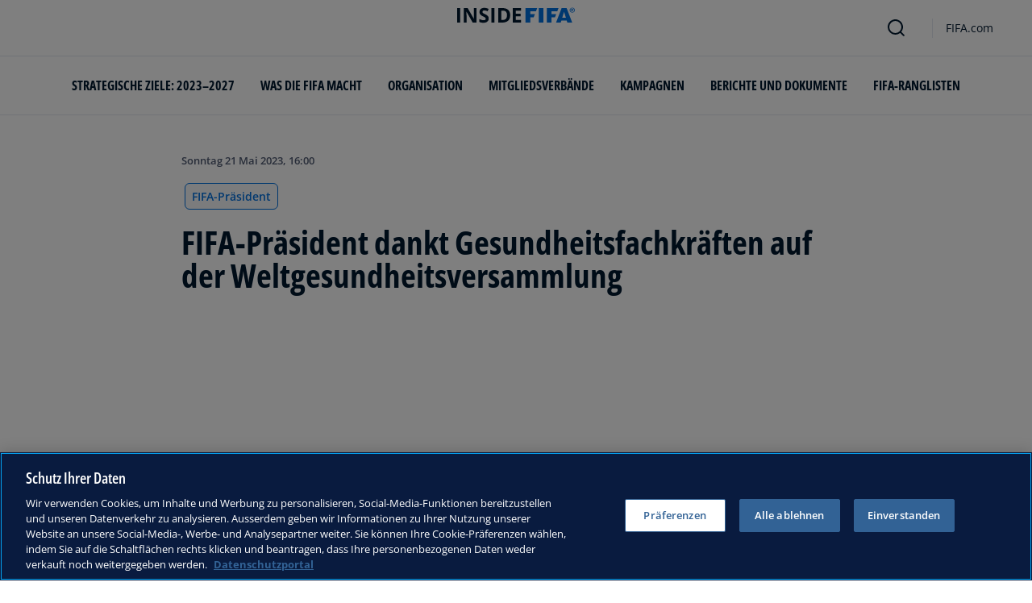

--- FILE ---
content_type: text/html; charset=utf-8
request_url: https://inside.fifa.com/de/organisation/president/news/fifa-praesident-dankt-gesundheitsfachkraeften-auf-der-weltgesundheitsversammlung
body_size: 18039
content:
<!DOCTYPE html><html lang="de"><head><meta charSet="utf-8"/><title>FIFA-Präsident dankt Gesundheitsfachkräften auf der Weltgesundheitsversammlung</title><meta id="elastic-search" content="{&quot;id&quot;:&quot;9888994a-87db-4245-a493-4bf6e96ca77e&quot;,&quot;title&quot;:&quot;FIFA-Präsident dankt Gesundheitsfachkräften auf der Weltgesundheitsversammlung&quot;,&quot;contentDate&quot;:&quot;2023-05-21T18:00+02:00&quot;,&quot;description&quot;:&quot;FIFA-Präsident Gianni Infantino hat sich bei der Eröffnung der 76. Weltgesundheitsversammlung in Genf (Schweiz) an die Delegierten gewandt und den Gesundheitsfachkräften auf der ganzen Welt für ihren Einsatz zum Schutz der öffentlichen Gesundheit gedankt. &quot;,&quot;image&quot;:{&quot;id&quot;:&quot;1tis6LwAFO0VB1i1cjGSme&quot;,&quot;originalSrc&quot;:&quot;https://digitalhub.fifa.com/transform/d4266639-7a20-438d-88bd-42cff48715ab/76th-World-Health-Assembly&quot;,&quot;src&quot;:&quot;https://digitalhub.fifa.com/transform/d4266639-7a20-438d-88bd-42cff48715ab/76th-World-Health-Assembly&quot;,&quot;width&quot;:8196,&quot;height&quot;:5464,&quot;title&quot;:&quot;76th World Health Assembly&quot;,&quot;alt&quot;:&quot;GENEVA, SWITZERLAND - MAY 21: FIFA President Gianni Infantino speaks during 76th World Health Assembly at Palais des Nations on May 21, 2023 in Geneva, Switzerland. (Photo by Harold Cunningham/FIFA)&quot;,&quot;caption&quot;:&quot;GENEVA, SWITZERLAND - MAY 21: FIFA President Gianni Infantino speaks during 76th World Health Assembly at Palais des Nations on May 21, 2023 in Geneva, Switzerland. (Photo by Harold Cunningham/FIFA)&quot;,&quot;focalPosX&quot;:3864,&quot;focalPosY&quot;:988,&quot;colorize&quot;:null,&quot;extension&quot;:[&quot;jpg&quot;],&quot;tags&quot;:{&quot;sourceIds&quot;:[]},&quot;displayTitle&quot;:false},&quot;locale&quot;:&quot;de&quot;,&quot;recordType&quot;:&quot;article&quot;,&quot;placementTags&quot;:[&quot;FIFA-Präsident&quot;],&quot;placementTagsContentfulIds&quot;:[&quot;0xd5c34b70bafe6743b47e8add15b390df&quot;],&quot;placementTagsCombinedIds&quot;:[&quot;FIFA Organisation__20102&quot;],&quot;semanticTags&quot;:[&quot;FIFA-Präsident&quot;,&quot;Organisation&quot;,&quot;Organisation&quot;],&quot;semanticTagsCombinedIds&quot;:[&quot;FIFA Organisation__20102&quot;,&quot;FIFA Organisation__20100&quot;,&quot;FIFA Organisation__20100&quot;,&quot;FDCP_Association_SUI&quot;,&quot;FDCP_Confederation_UEFA&quot;],&quot;semanticTagsContentfulIds&quot;:[&quot;0xd5c34b70bafe6743b47e8add15b390df&quot;,&quot;0xb52b3983ee217646ab1df273e15dee4f&quot;,&quot;0xb52b3983ee217646ab1df273e15dee4f&quot;,&quot;4ZdRkM82hSqssHU0VkYOsx&quot;,&quot;amt4KXUpN75BNvpc0MSKW&quot;],&quot;parentId&quot;:[&quot;64ORz7xfZAHx9G4LmxYpjS&quot;]}"/><meta name="title" content="FIFA-Präsident dankt Gesundheitsfachkräften auf der Weltgesundheitsversammlung"/><meta name="description" content="FIFA-Präsident Gianni Infantino hat sich bei der Eröffnung der 76. Weltgesundheitsversammlung in Genf (Schweiz) an die Delegierten gewandt und den Gesundheitsfachkräften auf der ganzen Welt für ihren Einsatz zum Schutz der öffentlichen Gesundheit gedankt. "/><meta property="og:type" content="website"/><meta property="og:url" content="origin1904-p.cxm.fifa.com/fifa-praesident-dankt-gesundheitsfachkraeften-auf-der-weltgesundheitsversammlung"/><meta property="og:title" content="FIFA-Präsident dankt Gesundheitsfachkräften auf der Weltgesundheitsversammlung"/><meta property="og:description" content="FIFA-Präsident Gianni Infantino hat sich bei der Eröffnung der 76. Weltgesundheitsversammlung in Genf (Schweiz) an die Delegierten gewandt und den Gesundheitsfachkräften auf der ganzen Welt für ihren Einsatz zum Schutz der öffentlichen Gesundheit gedankt. "/><meta property="og:image" content="https://digitalhub.fifa.com/transform/d4266639-7a20-438d-88bd-42cff48715ab/76th-World-Health-Assembly"/><meta name="twitter:card" content="summary"/><meta name="twitter:url" content="origin1904-p.cxm.fifa.com/fifa-praesident-dankt-gesundheitsfachkraeften-auf-der-weltgesundheitsversammlung"/><meta name="twitter:title" content="FIFA-Präsident dankt Gesundheitsfachkräften auf der Weltgesundheitsversammlung"/><meta name="twitter:description" content="FIFA-Präsident Gianni Infantino hat sich bei der Eröffnung der 76. Weltgesundheitsversammlung in Genf (Schweiz) an die Delegierten gewandt und den Gesundheitsfachkräften auf der ganzen Welt für ihren Einsatz zum Schutz der öffentlichen Gesundheit gedankt. "/><meta name="twitter:image" content="https://digitalhub.fifa.com/transform/d4266639-7a20-438d-88bd-42cff48715ab/76th-World-Health-Assembly"/><link rel="apple-touch-icon" href="/apple-touch-icon.png"/><link rel="apple-touch-icon" sizes="57x57" href="/apple-touch-icon-57x57.png"/><link rel="apple-touch-icon" sizes="72x72" href="/apple-touch-icon-72x72.png"/><link rel="apple-touch-icon" sizes="76x76" href="/apple-touch-icon-76x76.png"/><link rel="apple-touch-icon" sizes="114x114" href="/apple-touch-icon-114x114.png"/><link rel="apple-touch-icon" sizes="120x120" href="/apple-touch-icon-120x120.png"/><link rel="apple-touch-icon" sizes="144x144" href="/apple-touch-icon-144x144.png"/><link rel="apple-touch-icon" sizes="152x152" href="/apple-touch-icon-152x152.png"/><link rel="apple-touch-icon" sizes="180x180" href="/apple-touch-icon-180x180.png"/><link rel="icon" type="image/png" sizes="32x32" href="/favicon-32x32.png"/><link rel="icon" type="image/png" sizes="16x16" href="/favicon-16x16.png"/><link rel="manifest" href="/site.webmanifest"/><link rel="mask-icon" href="/safari-pinned-tab.svg" color="#5bbad5"/><meta name="msapplication-TileImage" content="/mstile-150x150.png"/><meta name="msapplication-TileColor" content="#326295"/><meta name="theme-color" content="#ffffff"/><meta name="viewport" content="minimal-ui, width=device-width, initial-scale=1, maximum-scale=1, user-scalable=no"/><link rel="preconnect" href="https://digitalhub.fifa.com/transform/d4266639-7a20-438d-88bd-42cff48715ab/76th-World-Health-Assembly?io=transform:fill,aspectratio:1x1&amp;quality=60&amp;io=overlay:box,color:000f2c,opacity:15"/><link rel="preload" href="https://digitalhub.fifa.com/transform/d4266639-7a20-438d-88bd-42cff48715ab/76th-World-Health-Assembly?io=transform:fill,aspectratio:1x1&amp;quality=60&amp;io=overlay:box,color:000f2c,opacity:15" as="image"/><meta name="next-head-count" content="34"/><script type="text/javascript" async="">window.adobeDataLayer = window.adobeDataLayer || []</script><link data-next-font="" rel="preconnect" href="/" crossorigin="anonymous"/><link rel="preload" href="/_next/static/css/6fe3d0c14e991973.css" as="style"/><link rel="stylesheet" href="/_next/static/css/6fe3d0c14e991973.css" data-n-g=""/><link rel="preload" href="/_next/static/css/b93e485be968af6b.css" as="style"/><link rel="stylesheet" href="/_next/static/css/b93e485be968af6b.css"/><link rel="preload" href="/_next/static/css/8b173124b052cb51.css" as="style"/><link rel="stylesheet" href="/_next/static/css/8b173124b052cb51.css"/><link rel="preload" href="/_next/static/css/156d8acd7c56d599.css" as="style"/><link rel="stylesheet" href="/_next/static/css/156d8acd7c56d599.css"/><link rel="preload" href="/_next/static/css/023baa20614f757c.css" as="style"/><link rel="stylesheet" href="/_next/static/css/023baa20614f757c.css"/><link rel="preload" href="/_next/static/css/1ed0d3ff8a623346.css" as="style"/><link rel="stylesheet" href="/_next/static/css/1ed0d3ff8a623346.css"/><link rel="preload" href="/_next/static/css/521546e76c734744.css" as="style"/><link rel="stylesheet" href="/_next/static/css/521546e76c734744.css"/><link rel="preload" href="/_next/static/css/205210e08543c110.css" as="style"/><link rel="stylesheet" href="/_next/static/css/205210e08543c110.css"/><link rel="preload" href="/_next/static/css/38f706c7cd18ce55.css" as="style"/><link rel="stylesheet" href="/_next/static/css/38f706c7cd18ce55.css"/><link rel="preload" href="/_next/static/css/fbb46e235cd5cee7.css" as="style"/><link rel="stylesheet" href="/_next/static/css/fbb46e235cd5cee7.css"/><link rel="preload" href="/_next/static/css/7ed3567a847b9df6.css" as="style"/><link rel="stylesheet" href="/_next/static/css/7ed3567a847b9df6.css"/><link rel="preload" href="/_next/static/css/c3bfb39cb53a6cae.css" as="style"/><link rel="stylesheet" href="/_next/static/css/c3bfb39cb53a6cae.css"/><noscript data-n-css=""></noscript><script defer="" nomodule="" src="/_next/static/chunks/polyfills-42372ed130431b0a.js"></script><script src="https://www.tiktok.com/embed.js" defer="" data-nscript="beforeInteractive"></script><script src="https://www.instagram.com/embed.js" defer="" data-nscript="beforeInteractive"></script><script defer="" src="/_next/static/chunks/3509.fdae4ba9ff1179d5.js"></script><script defer="" src="/_next/static/chunks/5c0b189e.02866eca81c22365.js"></script><script defer="" src="/_next/static/chunks/3688-3949213f568fc6e8.js"></script><script defer="" src="/_next/static/chunks/1696-1ee398817576f98f.js"></script><script defer="" src="/_next/static/chunks/1371.2e77ca042894d3f1.js"></script><script defer="" src="/_next/static/chunks/425-0d7a7eba7e7c4626.js"></script><script defer="" src="/_next/static/chunks/2846.7e5bc4675f4cb22b.js"></script><script defer="" src="/_next/static/chunks/5706.5ea7165d753e8592.js"></script><script defer="" src="/_next/static/chunks/8764-fb7e4b7b8d2adabd.js"></script><script defer="" src="/_next/static/chunks/5759-3d7a53f88a98b3f6.js"></script><script defer="" src="/_next/static/chunks/6378-5c9d3c6efc14c363.js"></script><script defer="" src="/_next/static/chunks/4170-ad31d784c4592b83.js"></script><script defer="" src="/_next/static/chunks/4483-c3dc48d54432d3f7.js"></script><script defer="" src="/_next/static/chunks/1732-c3f5855c22bb6645.js"></script><script defer="" src="/_next/static/chunks/729-d4dee87ee6ead16e.js"></script><script defer="" src="/_next/static/chunks/8525-78211b17629a8b5b.js"></script><script defer="" src="/_next/static/chunks/2075-f092ca9ae79fdbd5.js"></script><script defer="" src="/_next/static/chunks/8616-35a34ffbd92c36ff.js"></script><script defer="" src="/_next/static/chunks/6066-477eea8cea6a43a0.js"></script><script defer="" src="/_next/static/chunks/6308-0162aa50a3ed14c7.js"></script><script defer="" src="/_next/static/chunks/2084-ce17fc6c7713e18e.js"></script><script defer="" src="/_next/static/chunks/1311-9eb303735ab64c56.js"></script><script defer="" src="/_next/static/chunks/8601-8fbf062ef8295885.js"></script><script defer="" src="/_next/static/chunks/7578-58b8edc9cb438a5f.js"></script><script defer="" src="/_next/static/chunks/9332.79b5dbb3f9587946.js"></script><script defer="" src="/_next/static/chunks/2503.8da27c2bf571211f.js"></script><script defer="" src="/_next/static/chunks/2397.ae67f0ade9c12dbb.js"></script><script defer="" src="/_next/static/chunks/4569-654e1ee60efb5c12.js"></script><script defer="" src="/_next/static/chunks/2144.c9b2083616ab693c.js"></script><script defer="" src="/_next/static/chunks/4251.1f41a400cede9ae4.js"></script><script defer="" src="/_next/static/chunks/3182.498a9b6d01bff7f9.js"></script><script defer="" src="/_next/static/chunks/8577.85ed2bf0699d6e62.js"></script><script defer="" src="/_next/static/chunks/3052.8d295f15544dfa91.js"></script><script defer="" src="/_next/static/chunks/d7f61d4b.06a18bd6024965e6.js"></script><script defer="" src="/_next/static/chunks/763-ffbeaf96b9b5cb45.js"></script><script defer="" src="/_next/static/chunks/8969.663ee3afe200b860.js"></script><script defer="" src="/_next/static/chunks/9075.7e28ebaa46ecff4d.js"></script><script defer="" src="/_next/static/chunks/3512.df062a03ec3c83b1.js"></script><script defer="" src="/_next/static/chunks/970.1fc78c71824a1c4c.js"></script><script defer="" src="/_next/static/chunks/8559.6d3ffd3ef2c3bf09.js"></script><script defer="" src="/_next/static/chunks/8027.361f7b96121d53ba.js"></script><script defer="" src="/_next/static/chunks/2148.39914b830d6a5eed.js"></script><script defer="" src="/_next/static/chunks/5027.1394ee30cb4b52f0.js"></script><script defer="" src="/_next/static/chunks/8517.4cc5abcae3b73ab2.js"></script><script src="/_next/static/chunks/webpack-06ff3f5c86c88cbb.js" defer=""></script><script src="/_next/static/chunks/framework-a71af9b1c76f668e.js" defer=""></script><script src="/_next/static/chunks/main-5c04391287fb190d.js" defer=""></script><script src="/_next/static/chunks/pages/_app-03e3e7fa5b33b9fa.js" defer=""></script><script src="/_next/static/chunks/461-5fa0a2cedc07fd6b.js" defer=""></script><script src="/_next/static/chunks/pages/%5B...landing-pages%5D-1ec608f1eda28bb2.js" defer=""></script><script src="/_next/static/iUGEO18JOkiIm00d76g4T/_buildManifest.js" defer=""></script><script src="/_next/static/iUGEO18JOkiIm00d76g4T/_ssgManifest.js" defer=""></script></head><body><div id="__next"><div style="--header-top-position:0px"><div id="header-id" class="fc-layout_headerWrapper__VIkRF"><div class="fc-layout_showOnDesktop__yMWdI"></div><header class="header-mobile_headerMobile__1x6hD"><div></div><div><div class="navbar_leftAlignIcon__X_3mV navbar_navContainer__ORX3y "><button class="navbar_hamburgerButton__VMvBx"><svg xmlns="http://www.w3.org/2000/svg" width="24" height="24" fill="none"><path fill="#1D2A45" d="M0 4h24l-1.333 2H0zM0 13h22.667L24 11H0zM0 20h22.667L24 18H0z"></path></svg></button><a href="/de" class="header-logo_logoLink__G_rJc" aria-label="FIFA"><svg xmlns="http://www.w3.org/2000/svg" width="146" height="20" fill="none" class="[object Object]" role="img" aria-label="FIFA"><path fill="#0070DF" d="M84.704 19h5.924v-6.5h4.263l1.516-3.934h-5.78V4.922h7.18L99.318 1H84.704zm16.427 0h5.924V1h-5.924zm28.484-18-6.935 18h5.833l.741-2.417h6.694l.774 2.417h5.982l-6.93-18zm.697 12.123 2.289-7.498 2.368 7.498zm-13.257-4.557V4.922h7.179L125.745 1h-14.614v18h5.924v-6.5h4.263l1.516-3.934z"></path><path fill="#00182F" d="M0 18.995V1h3.784v17.995zM24.109 18.995h-4.81L11.536 5.382h-.11q.048.849.085 1.71l.074 1.724.073 1.71v8.47H8.276V1h4.773l7.752 13.478h.085q-.024-.837-.06-1.662l-.074-1.649-.049-1.65V1h3.406zM39.133 14.007q0 1.599-.769 2.781-.768 1.182-2.246 1.822-1.465.64-3.564.64a13 13 0 0 1-1.82-.123 12.4 12.4 0 0 1-1.696-.357 10.5 10.5 0 0 1-1.538-.603v-3.545q1.269.566 2.637 1.021a8.5 8.5 0 0 0 2.71.456q.928 0 1.489-.246.574-.246.83-.677.255-.431.256-.985 0-.677-.451-1.157-.452-.48-1.245-.898-.781-.42-1.77-.899a20 20 0 0 1-1.355-.714 8 8 0 0 1-1.392-1.046 5 5 0 0 1-1.086-1.49q-.416-.885-.416-2.117 0-1.612.733-2.757.732-1.144 2.087-1.748Q31.895.75 33.75.75q1.391 0 2.649.332 1.27.321 2.649.936l-1.22 2.966a20 20 0 0 0-2.21-.775 7.1 7.1 0 0 0-1.99-.283q-.708 0-1.209.234a1.63 1.63 0 0 0-.756.64q-.257.405-.257.947 0 .64.367 1.084.378.43 1.122.837.758.405 1.88.947 1.368.652 2.332 1.367.976.7 1.501 1.661.525.948.525 2.364M42.383 18.995V1h3.784v17.995zM65.811 9.828q0 3.04-1.16 5.084-1.148 2.033-3.333 3.066Q59.132 19 56.055 19H51V1h5.605q2.808 0 4.871 1.01a7.25 7.25 0 0 1 3.2 2.967q1.135 1.958 1.135 4.85m-3.932.098q0-1.995-.586-3.275-.573-1.293-1.71-1.908-1.122-.615-2.783-.616h-2.015v11.721h1.624q2.772 0 4.115-1.49 1.356-1.49 1.355-4.432M79.281 19H69V1h10.281v3.127h-6.496V8.08h6.044v3.128h-6.044v4.641h6.496z"></path><path fill="#0070DF" d="M142.227 3.83h.408l.941 1.456h.693l-.977-1.49c.302-.036.533-.107.693-.267.159-.142.248-.355.248-.657 0-.355-.124-.621-.337-.763-.231-.16-.55-.23-.994-.23h-1.332v3.407h.675V3.831zm0-1.455h.87c.089 0 .16.036.231.071.071.036.124.089.177.142a.5.5 0 0 1 .071.249.54.54 0 0 1-.053.266c-.035.071-.106.107-.16.142a1 1 0 0 1-.23.071h-.87V2.34zm-1.686 3.355a3.27 3.27 0 0 0 2.254.87c.444 0 .852-.089 1.243-.23q.585-.24 1.012-.64c.284-.266.514-.586.674-.958.178-.355.249-.746.249-1.172s-.089-.816-.249-1.171a3.6 3.6 0 0 0-.674-.96 3.3 3.3 0 0 0-1.012-.638 3.2 3.2 0 0 0-1.243-.23c-.444 0-.852.088-1.242.23-.373.16-.728.373-1.012.639a3.2 3.2 0 0 0-.692.959c-.178.355-.249.745-.249 1.171s.089.817.249 1.172c.177.355.39.674.692.958m.035-3.088c.125-.302.302-.55.515-.764s.479-.39.763-.497a2.3 2.3 0 0 1 .941-.177 2.4 2.4 0 0 1 1.704.674c.213.213.391.48.515.764s.195.62.195.976c0 .355-.053.674-.195.976a2.31 2.31 0 0 1-1.278 1.26 2.3 2.3 0 0 1-.941.178 2.3 2.3 0 0 1-.941-.177 2.5 2.5 0 0 1-.763-.498 2.3 2.3 0 0 1-.515-.763 2.5 2.5 0 0 1-.195-.976c0-.355.053-.675.195-.976"></path></svg></a><div class="navbar_ticketsSection__kUuFj"><a href="https://www.fifa.com/de" class="navbar_ticketsLink__Mxw7S"><div class="navbar_storeText__xFHKd">FIFA.com</div></a></div></div></div></header></div><div id="content"><div class="ff-bg-white"><div class=""><div class="container ff-mt-lg-48 ff-mt-md-24 ff-mt-16"><div class="row justify-content-center ff-pb-48"><div class="col-sm-12 col-md-12 col-lg-9 "><div class="overline ff-text-grey-slate ff-mb-16 "><span></span><span class="capitalize-transform-text">Sonntag 21 Mai 2023, 16:00</span></div><div class="hero-article_tagWrapper__1wzD8"><a class="link-module_link__F9IVG undefined" href="/de/organisation/president"><span class="interactive-tag-module_relatedTag__7ztbD">FIFA-Präsident</span></a></div><h3 class=" hero-article_heroTitle__6uwR8">FIFA-Präsident dankt Gesundheitsfachkräften auf der Weltgesundheitsversammlung</h3></div></div></div></div></div><div class="hero-article_imageBackground__KK3UX"><div class=""><div class="container"><div class="row justify-content-center undefined"><div class="col-sm-12 col-md-12 hero-article_heroImageWrapper__Ah1SH null"><div class="background-image-with-overlay_imagesContainer__v0rLc undefined"><div class="undefined background-image_container__6uvwO "><div style="aspect-ratio:16/9;background-color:transparent" class="d-block d-sm-none ratio ratio-16x9 background-image_backgroundImage__Fb1Zr "><div style="background-image:url(https://digitalhub.fifa.com/transform/d4266639-7a20-438d-88bd-42cff48715ab/76th-World-Health-Assembly?io=transform:fill,aspectratio:16x9,width:576&amp;quality=60&amp;io=overlay:box,color:000f2c,opacity:15);--aspect-ratio:calc(9 / 16 * 100%)" class="background-image_backgroundImage__Fb1Zr "></div></div><div style="aspect-ratio:16/9;background-color:transparent" class="d-none d-sm-block d-md-none ratio ratio-16x9 background-image_backgroundImage__Fb1Zr "><div style="background-image:url(https://digitalhub.fifa.com/transform/d4266639-7a20-438d-88bd-42cff48715ab/76th-World-Health-Assembly?io=transform:fill,aspectratio:16x9,width:768&amp;quality=60&amp;io=overlay:box,color:000f2c,opacity:15);--aspect-ratio:calc(9 / 16 * 100%)" class="background-image_backgroundImage__Fb1Zr"></div></div><div style="aspect-ratio:16/9;background-color:transparent" class="d-none d-md-block d-lg-none ratio ratio-16x9 background-image_backgroundImage__Fb1Zr "><div style="background-image:url(https://digitalhub.fifa.com/transform/d4266639-7a20-438d-88bd-42cff48715ab/76th-World-Health-Assembly?io=transform:fill,aspectratio:16x9,width:992&amp;quality=100&amp;io=overlay:box,color:000f2c,opacity:15);--aspect-ratio:calc(9 / 16 * 100%)" class="background-image_backgroundImage__Fb1Zr"></div></div><div style="aspect-ratio:16/9;background-color:transparent" class="d-none d-lg-block d-xl-none ratio ratio-16x9 background-image_backgroundImage__Fb1Zr "><div style="background-image:url(https://digitalhub.fifa.com/transform/d4266639-7a20-438d-88bd-42cff48715ab/76th-World-Health-Assembly?io=transform:fill,aspectratio:16x9,width:1200&amp;quality=100&amp;io=overlay:box,color:000f2c,opacity:15);--aspect-ratio:calc(9 / 16 * 100%)" class="background-image_backgroundImage__Fb1Zr"></div></div><div style="aspect-ratio:16/9;background-color:transparent" class="d-none d-xl-block d-xxl-none ratio ratio-16x9 background-image_backgroundImage__Fb1Zr "><div style="background-image:url(https://digitalhub.fifa.com/transform/d4266639-7a20-438d-88bd-42cff48715ab/76th-World-Health-Assembly?io=transform:fill,aspectratio:16x9,width:1400&amp;quality=100&amp;io=overlay:box,color:000f2c,opacity:15);--aspect-ratio:calc(9 / 16 * 100%)" class="background-image_backgroundImage__Fb1Zr"></div></div><div style="aspect-ratio:16/9;background-color:transparent" class="d-none d-xxl-block ratio ratio-16x9 background-image_backgroundImage__Fb1Zr "><div style="background-image:url(https://digitalhub.fifa.com/transform/d4266639-7a20-438d-88bd-42cff48715ab/76th-World-Health-Assembly?io=transform:fill,aspectratio:16x9,width:2048&amp;quality=100&amp;io=overlay:box,color:000f2c,opacity:15);--aspect-ratio:calc(9 / 16 * 100%)" class="background-image_backgroundImage__Fb1Zr"></div></div></div></div></div></div></div></div></div><div class="ff-bg-grey-lightest"><div class="container"><div class="ff-py-48"><div class="row justify-content-center"><div class="col-lg-9 d-flex flex-column"><div><div class="rich-text-module_richTextContainer__PuOgN ff-rich-text-new_richTextContainer__q5QcB"><div data-slate-editor="true" data-slate-node="value" contenteditable="false" zindex="-1" style="position:relative;outline:none;white-space:pre-wrap;word-wrap:break-word"><div class=""><ul class="rich-text-module_unorderedList__WIR35" data-slate-node="element"><div class="ff-rich-text-new_richTextListItem__PE_lb"><li class="rich-text-module_li__cza1T" data-slate-node="element"><div class="ff-text-grey-slate"><p class="rich-text-module_p__zIItW" data-slate-node="element"><span data-slate-node="text"><span contenteditable="false" data-slate-leaf="true"><b><span data-slate-string="true">Gianni Infantino war als Gastredner bei der 76. Weltgesundheitsversammlung in Genf (Schweiz) eingeladen</span></b></span></span></p></div></li></div><div class="ff-rich-text-new_richTextListItem__PE_lb"><li class="rich-text-module_li__cza1T" data-slate-node="element"><div class="ff-text-grey-slate"><p class="rich-text-module_p__zIItW" data-slate-node="element"><span data-slate-node="text"><span contenteditable="false" data-slate-leaf="true"><b><span data-slate-string="true">In seiner Rede unterstrich er die Grundprinzipien der Kampagne #FootballUnitestheWorld</span></b></span></span></p></div></li></div><div class="ff-rich-text-new_richTextListItem__PE_lb"><li class="rich-text-module_li__cza1T" data-slate-node="element"><div class="ff-text-grey-slate"><p class="rich-text-module_p__zIItW" data-slate-node="element"><span data-slate-node="text"><span contenteditable="false" data-slate-leaf="true"><b><span data-slate-string="true">Der FIFA-Präsident äußerte sich am 119. Jahrestag der Gründung der FIFA</span></b></span></span></p></div></li></div></ul></div><div class="ff-text-grey-slate"><p class="rich-text-module_p__zIItW" data-slate-node="element"><span data-slate-node="text"><span contenteditable="false" data-slate-leaf="true"><span data-slate-string="true">FIFA-Präsident Gianni Infantino hat sich bei der Eröffnung der 76. Weltgesundheitsversammlung in Genf (Schweiz) an die Delegierten gewandt und den Gesundheitsfachkräften auf der ganzen Welt für ihren Einsatz zum Schutz der öffentlichen Gesundheit gedankt. Er verwies auch auf die Bedeutung, die der Fussball für das Glück und das Wohlbefinden der Gesellschaft hat.</span></span></span></p></div><div class="ff-text-grey-slate"><p class="rich-text-module_p__zIItW" data-slate-node="element"><span data-slate-node="text"><span contenteditable="false" data-slate-leaf="true"><span data-slate-string="true">Infantino sprach am Eröffnungstag der Versammlung zusammen mit mehreren führenden Persönlichkeiten aus der ganzen Welt, darunter Alain Berset, Präsident der Schweizerischen Eidgenossenschaft, Felipe Jacinto Nyusi, Präsident der Republik Mosambik, und Jacinda Ardern, die ehemalige Premierministerin Neuseelands.</span></span></span></p></div><div class="ff-text-grey-slate"><p class="rich-text-module_p__zIItW" data-slate-node="element"><span data-slate-node="text"><span contenteditable="false" data-slate-leaf="true"><span data-slate-string="true">Mehrere weitere Staats- und Regierungschefs hielten Videoansprachen zu Beginn der Versammlung, an der 194 Mitgliedstaaten der Weltgesundheitsorganisation (WHO), Beobachter, UN-Organisationen und nichtstaatliche Akteure (NSA) teilnehmen. Es war das erste Mal, dass ein FIFA-Präsident zur Weltgesundheitsversammlung sprach. Infantino gratulierte der WHO zum 75. Gründungstag, genau an dem Tag, an dem auch der Weltfussballverband den 119. Jahrestag seiner Gründung in Paris begeht.</span></span></span></p></div><div class="ff-text-grey-slate"><p class="rich-text-module_p__zIItW" data-slate-node="element"><span data-slate-node="text"><span contenteditable="false" data-slate-leaf="true"><span data-slate-string="true"></span></span></span></p></div><div class="undefined"><span data-slate-node="text"><span contenteditable="false" data-slate-leaf="true"><div class="  undefined test"><div class="ff-rich-text-new_consistentVerticalSpacing__LZIWr"><section class=""><div class="ff-carousel-large_storyCarouselSection__0Cqtx ff-carousel-large_storyCarouselLight__nPmDt"><div class="row ff-carousel-large_storyCarouselOuterRow__bvwCY"><div class="col-12 ff-carousel-large_storyCarouselTitle__qfga2"><h4 class=" ff-mt-0 ff-mb-0">FIFA-Präsident Gianni Infantino bei der 76. Weltgesundheitsversammlung</h4></div><div class="col-12 ff-carousel-large_storyCarouselColumn__90J2V"><div class="ff-carousel-large_storyCarouselEventList__FO2M_"><div class="ff-carousel-large_carouselInner__w7ML0" role="listbox" aria-label="Carousel, FIFA-Präsident Gianni Infantino bei der 76. Weltgesundheitsversammlung"><div class="row ff-position-relative"><div class="row carousel_fcCarouselContainer__nwQvK"><div class="slick-slider ff-carousel-large_storyCarousel__xz7HI  carousel_slickInitialize__N6Ie_ slick-initialized" dir="ltr"><button class="slick-arrow slick-prev slick-disabled ff-carousel-large_carouselControlPrev__zi7Zt" aria-label="Carousel previous"><span><svg xmlns="http://www.w3.org/2000/svg" width="19" height="19" fill="none" aria-label="Left arrow"><path stroke="#fff" stroke-linecap="round" stroke-linejoin="round" stroke-width="2" d="M11.578 2.985 5.705 9.631l5.873 6.646"></path></svg></span><span class="sr-only">Previous</span></button><div class="slick-list"><div class="slick-track" style="width:1166.6666666666667%;left:0%"><div data-index="0" class="slick-slide slick-active slick-current" tabindex="-1" aria-hidden="false" style="outline:none;width:7.142857142857143%"><div><div class="
            ff-story-carousel-item_carouselItem__SSSm0
            ff-story-carousel-item_storyCarouselLight__ymQVk
        "><div class="ff-story-carousel-item_storyCarouselImage__Xespk"><div class="ff-story-carousel-item_radius___MMZ2 background-image_container__6uvwO "><div style="aspect-ratio:16/9;background-color:#a5acbb" class="d-block d-sm-none ratio ratio-16x9 background-image_backgroundImage__Fb1Zr ff-story-carousel-item_radius___MMZ2"><div style="background-image:url(https://digitalhub.fifa.com/transform/f6546aa6-35f2-432f-996f-2700b278f4fc/76th-World-Health-Assembly?io=transform:fill,aspectratio:16x9,width:1000&amp;quality=60);--aspect-ratio:calc(9 / 16 * 100%)" class="background-image_backgroundImage__Fb1Zr "></div></div><div style="aspect-ratio:16/9;background-color:#a5acbb" class="d-none d-sm-block d-md-none ratio ratio-16x9 background-image_backgroundImage__Fb1Zr ff-story-carousel-item_radius___MMZ2"><div style="background-image:url(https://digitalhub.fifa.com/transform/f6546aa6-35f2-432f-996f-2700b278f4fc/76th-World-Health-Assembly?io=transform:fill,aspectratio:16x9,width:1000&amp;quality=60);--aspect-ratio:calc(9 / 16 * 100%)" class="background-image_backgroundImage__Fb1Zr"></div></div><div style="aspect-ratio:16/9;background-color:#a5acbb" class="d-none d-md-block d-lg-none ratio ratio-16x9 background-image_backgroundImage__Fb1Zr ff-story-carousel-item_radius___MMZ2"><div style="background-image:url(https://digitalhub.fifa.com/transform/f6546aa6-35f2-432f-996f-2700b278f4fc/76th-World-Health-Assembly?io=transform:fill,aspectratio:16x9,width:1000&amp;quality=100);--aspect-ratio:calc(9 / 16 * 100%)" class="background-image_backgroundImage__Fb1Zr"></div></div><div style="aspect-ratio:16/9;background-color:#a5acbb" class="d-none d-lg-block d-xl-none ratio ratio-16x9 background-image_backgroundImage__Fb1Zr ff-story-carousel-item_radius___MMZ2"><div style="background-image:url(https://digitalhub.fifa.com/transform/f6546aa6-35f2-432f-996f-2700b278f4fc/76th-World-Health-Assembly?io=transform:fill,aspectratio:16x9,width:1000&amp;quality=100);--aspect-ratio:calc(9 / 16 * 100%)" class="background-image_backgroundImage__Fb1Zr"></div></div><div style="aspect-ratio:16/9;background-color:#a5acbb" class="d-none d-xl-block d-xxl-none ratio ratio-16x9 background-image_backgroundImage__Fb1Zr ff-story-carousel-item_radius___MMZ2"><div style="background-image:url(https://digitalhub.fifa.com/transform/f6546aa6-35f2-432f-996f-2700b278f4fc/76th-World-Health-Assembly?io=transform:fill,aspectratio:16x9,width:1200&amp;quality=100);--aspect-ratio:calc(9 / 16 * 100%)" class="background-image_backgroundImage__Fb1Zr"></div></div><div style="aspect-ratio:16/9;background-color:#a5acbb" class="d-none d-xxl-block ratio ratio-16x9 background-image_backgroundImage__Fb1Zr ff-story-carousel-item_radius___MMZ2"><div style="background-image:url(https://digitalhub.fifa.com/transform/f6546aa6-35f2-432f-996f-2700b278f4fc/76th-World-Health-Assembly?io=transform:fill,aspectratio:16x9,width:1400&amp;quality=100);--aspect-ratio:calc(9 / 16 * 100%)" class="background-image_backgroundImage__Fb1Zr"></div></div></div></div><div class="ff-story-carousel-item_storyCarouselText__H2VpT"><p class="ff-mb-8 ff-story-carousel-item_storyCarouselCounter__j1lm2">01<!-- -->/<!-- -->14</p><h4 class=" h4-article">76th World Health Assembly</h4></div></div></div></div><div data-index="1" class="slick-slide slick-active" tabindex="-1" aria-hidden="false" style="outline:none;width:7.142857142857143%"><div><div class="
            ff-story-carousel-item_carouselItem__SSSm0
            ff-story-carousel-item_storyCarouselLight__ymQVk
        "><div class="ff-story-carousel-item_storyCarouselImage__Xespk"><div class="ff-story-carousel-item_radius___MMZ2 background-image_container__6uvwO "><div style="aspect-ratio:16/9;background-color:#a5acbb" class="d-block d-sm-none ratio ratio-16x9 background-image_backgroundImage__Fb1Zr ff-story-carousel-item_radius___MMZ2"><div style="background-image:url(https://digitalhub.fifa.com/transform/c2e048c2-b9a2-4c67-9849-68d15e3f3dd3/76th-World-Health-Assembly?io=transform:fill,aspectratio:16x9,width:1000&amp;quality=60);--aspect-ratio:calc(9 / 16 * 100%)" class="background-image_backgroundImage__Fb1Zr "></div></div><div style="aspect-ratio:16/9;background-color:#a5acbb" class="d-none d-sm-block d-md-none ratio ratio-16x9 background-image_backgroundImage__Fb1Zr ff-story-carousel-item_radius___MMZ2"><div style="background-image:url(https://digitalhub.fifa.com/transform/c2e048c2-b9a2-4c67-9849-68d15e3f3dd3/76th-World-Health-Assembly?io=transform:fill,aspectratio:16x9,width:1000&amp;quality=60);--aspect-ratio:calc(9 / 16 * 100%)" class="background-image_backgroundImage__Fb1Zr"></div></div><div style="aspect-ratio:16/9;background-color:#a5acbb" class="d-none d-md-block d-lg-none ratio ratio-16x9 background-image_backgroundImage__Fb1Zr ff-story-carousel-item_radius___MMZ2"><div style="background-image:url(https://digitalhub.fifa.com/transform/c2e048c2-b9a2-4c67-9849-68d15e3f3dd3/76th-World-Health-Assembly?io=transform:fill,aspectratio:16x9,width:1000&amp;quality=100);--aspect-ratio:calc(9 / 16 * 100%)" class="background-image_backgroundImage__Fb1Zr"></div></div><div style="aspect-ratio:16/9;background-color:#a5acbb" class="d-none d-lg-block d-xl-none ratio ratio-16x9 background-image_backgroundImage__Fb1Zr ff-story-carousel-item_radius___MMZ2"><div style="background-image:url(https://digitalhub.fifa.com/transform/c2e048c2-b9a2-4c67-9849-68d15e3f3dd3/76th-World-Health-Assembly?io=transform:fill,aspectratio:16x9,width:1000&amp;quality=100);--aspect-ratio:calc(9 / 16 * 100%)" class="background-image_backgroundImage__Fb1Zr"></div></div><div style="aspect-ratio:16/9;background-color:#a5acbb" class="d-none d-xl-block d-xxl-none ratio ratio-16x9 background-image_backgroundImage__Fb1Zr ff-story-carousel-item_radius___MMZ2"><div style="background-image:url(https://digitalhub.fifa.com/transform/c2e048c2-b9a2-4c67-9849-68d15e3f3dd3/76th-World-Health-Assembly?io=transform:fill,aspectratio:16x9,width:1200&amp;quality=100);--aspect-ratio:calc(9 / 16 * 100%)" class="background-image_backgroundImage__Fb1Zr"></div></div><div style="aspect-ratio:16/9;background-color:#a5acbb" class="d-none d-xxl-block ratio ratio-16x9 background-image_backgroundImage__Fb1Zr ff-story-carousel-item_radius___MMZ2"><div style="background-image:url(https://digitalhub.fifa.com/transform/c2e048c2-b9a2-4c67-9849-68d15e3f3dd3/76th-World-Health-Assembly?io=transform:fill,aspectratio:16x9,width:1400&amp;quality=100);--aspect-ratio:calc(9 / 16 * 100%)" class="background-image_backgroundImage__Fb1Zr"></div></div></div></div><div class="ff-story-carousel-item_storyCarouselText__H2VpT"><p class="ff-mb-8 ff-story-carousel-item_storyCarouselCounter__j1lm2">02<!-- -->/<!-- -->14</p><h4 class=" h4-article">76th World Health Assembly</h4></div></div></div></div><div data-index="2" class="slick-slide" tabindex="-1" aria-hidden="true" style="outline:none;width:7.142857142857143%"><div><div class="
            ff-story-carousel-item_carouselItem__SSSm0
            ff-story-carousel-item_storyCarouselLight__ymQVk
        "><div class="ff-story-carousel-item_storyCarouselImage__Xespk"><div class="ff-story-carousel-item_radius___MMZ2 background-image_container__6uvwO "><div style="aspect-ratio:16/9;background-color:#a5acbb" class="d-block d-sm-none ratio ratio-16x9 background-image_backgroundImage__Fb1Zr ff-story-carousel-item_radius___MMZ2"><div style="background-image:url(https://digitalhub.fifa.com/transform/3116395b-a488-406a-8e3b-e60e6aaf6cfd/76th-World-Health-Assembly?io=transform:fill,aspectratio:16x9,width:1000&amp;quality=60);--aspect-ratio:calc(9 / 16 * 100%)" class="background-image_backgroundImage__Fb1Zr "></div></div><div style="aspect-ratio:16/9;background-color:#a5acbb" class="d-none d-sm-block d-md-none ratio ratio-16x9 background-image_backgroundImage__Fb1Zr ff-story-carousel-item_radius___MMZ2"><div style="background-image:url(https://digitalhub.fifa.com/transform/3116395b-a488-406a-8e3b-e60e6aaf6cfd/76th-World-Health-Assembly?io=transform:fill,aspectratio:16x9,width:1000&amp;quality=60);--aspect-ratio:calc(9 / 16 * 100%)" class="background-image_backgroundImage__Fb1Zr"></div></div><div style="aspect-ratio:16/9;background-color:#a5acbb" class="d-none d-md-block d-lg-none ratio ratio-16x9 background-image_backgroundImage__Fb1Zr ff-story-carousel-item_radius___MMZ2"><div style="background-image:url(https://digitalhub.fifa.com/transform/3116395b-a488-406a-8e3b-e60e6aaf6cfd/76th-World-Health-Assembly?io=transform:fill,aspectratio:16x9,width:1000&amp;quality=100);--aspect-ratio:calc(9 / 16 * 100%)" class="background-image_backgroundImage__Fb1Zr"></div></div><div style="aspect-ratio:16/9;background-color:#a5acbb" class="d-none d-lg-block d-xl-none ratio ratio-16x9 background-image_backgroundImage__Fb1Zr ff-story-carousel-item_radius___MMZ2"><div style="background-image:url(https://digitalhub.fifa.com/transform/3116395b-a488-406a-8e3b-e60e6aaf6cfd/76th-World-Health-Assembly?io=transform:fill,aspectratio:16x9,width:1000&amp;quality=100);--aspect-ratio:calc(9 / 16 * 100%)" class="background-image_backgroundImage__Fb1Zr"></div></div><div style="aspect-ratio:16/9;background-color:#a5acbb" class="d-none d-xl-block d-xxl-none ratio ratio-16x9 background-image_backgroundImage__Fb1Zr ff-story-carousel-item_radius___MMZ2"><div style="background-image:url(https://digitalhub.fifa.com/transform/3116395b-a488-406a-8e3b-e60e6aaf6cfd/76th-World-Health-Assembly?io=transform:fill,aspectratio:16x9,width:1200&amp;quality=100);--aspect-ratio:calc(9 / 16 * 100%)" class="background-image_backgroundImage__Fb1Zr"></div></div><div style="aspect-ratio:16/9;background-color:#a5acbb" class="d-none d-xxl-block ratio ratio-16x9 background-image_backgroundImage__Fb1Zr ff-story-carousel-item_radius___MMZ2"><div style="background-image:url(https://digitalhub.fifa.com/transform/3116395b-a488-406a-8e3b-e60e6aaf6cfd/76th-World-Health-Assembly?io=transform:fill,aspectratio:16x9,width:1400&amp;quality=100);--aspect-ratio:calc(9 / 16 * 100%)" class="background-image_backgroundImage__Fb1Zr"></div></div></div></div><div class="ff-story-carousel-item_storyCarouselText__H2VpT"><p class="ff-mb-8 ff-story-carousel-item_storyCarouselCounter__j1lm2">03<!-- -->/<!-- -->14</p><h4 class=" h4-article">76th World Health Assembly</h4></div></div></div></div><div data-index="3" class="slick-slide" tabindex="-1" aria-hidden="true" style="outline:none;width:7.142857142857143%"><div><div class="
            ff-story-carousel-item_carouselItem__SSSm0
            ff-story-carousel-item_storyCarouselLight__ymQVk
        "><div class="ff-story-carousel-item_storyCarouselImage__Xespk"><div class="ff-story-carousel-item_radius___MMZ2 background-image_container__6uvwO "><div style="aspect-ratio:16/9;background-color:#a5acbb" class="d-block d-sm-none ratio ratio-16x9 background-image_backgroundImage__Fb1Zr ff-story-carousel-item_radius___MMZ2"><div style="background-image:url(https://digitalhub.fifa.com/transform/4b7d5fa5-04d6-4693-992f-680f35a83b39/76th-World-Health-Assembly?io=transform:fill,aspectratio:16x9,width:1000&amp;quality=60);--aspect-ratio:calc(9 / 16 * 100%)" class="background-image_backgroundImage__Fb1Zr "></div></div><div style="aspect-ratio:16/9;background-color:#a5acbb" class="d-none d-sm-block d-md-none ratio ratio-16x9 background-image_backgroundImage__Fb1Zr ff-story-carousel-item_radius___MMZ2"><div style="background-image:url(https://digitalhub.fifa.com/transform/4b7d5fa5-04d6-4693-992f-680f35a83b39/76th-World-Health-Assembly?io=transform:fill,aspectratio:16x9,width:1000&amp;quality=60);--aspect-ratio:calc(9 / 16 * 100%)" class="background-image_backgroundImage__Fb1Zr"></div></div><div style="aspect-ratio:16/9;background-color:#a5acbb" class="d-none d-md-block d-lg-none ratio ratio-16x9 background-image_backgroundImage__Fb1Zr ff-story-carousel-item_radius___MMZ2"><div style="background-image:url(https://digitalhub.fifa.com/transform/4b7d5fa5-04d6-4693-992f-680f35a83b39/76th-World-Health-Assembly?io=transform:fill,aspectratio:16x9,width:1000&amp;quality=100);--aspect-ratio:calc(9 / 16 * 100%)" class="background-image_backgroundImage__Fb1Zr"></div></div><div style="aspect-ratio:16/9;background-color:#a5acbb" class="d-none d-lg-block d-xl-none ratio ratio-16x9 background-image_backgroundImage__Fb1Zr ff-story-carousel-item_radius___MMZ2"><div style="background-image:url(https://digitalhub.fifa.com/transform/4b7d5fa5-04d6-4693-992f-680f35a83b39/76th-World-Health-Assembly?io=transform:fill,aspectratio:16x9,width:1000&amp;quality=100);--aspect-ratio:calc(9 / 16 * 100%)" class="background-image_backgroundImage__Fb1Zr"></div></div><div style="aspect-ratio:16/9;background-color:#a5acbb" class="d-none d-xl-block d-xxl-none ratio ratio-16x9 background-image_backgroundImage__Fb1Zr ff-story-carousel-item_radius___MMZ2"><div style="background-image:url(https://digitalhub.fifa.com/transform/4b7d5fa5-04d6-4693-992f-680f35a83b39/76th-World-Health-Assembly?io=transform:fill,aspectratio:16x9,width:1200&amp;quality=100);--aspect-ratio:calc(9 / 16 * 100%)" class="background-image_backgroundImage__Fb1Zr"></div></div><div style="aspect-ratio:16/9;background-color:#a5acbb" class="d-none d-xxl-block ratio ratio-16x9 background-image_backgroundImage__Fb1Zr ff-story-carousel-item_radius___MMZ2"><div style="background-image:url(https://digitalhub.fifa.com/transform/4b7d5fa5-04d6-4693-992f-680f35a83b39/76th-World-Health-Assembly?io=transform:fill,aspectratio:16x9,width:1400&amp;quality=100);--aspect-ratio:calc(9 / 16 * 100%)" class="background-image_backgroundImage__Fb1Zr"></div></div></div></div><div class="ff-story-carousel-item_storyCarouselText__H2VpT"><p class="ff-mb-8 ff-story-carousel-item_storyCarouselCounter__j1lm2">04<!-- -->/<!-- -->14</p><h4 class=" h4-article">76th World Health Assembly</h4></div></div></div></div><div data-index="4" class="slick-slide" tabindex="-1" aria-hidden="true" style="outline:none;width:7.142857142857143%"><div><div class="
            ff-story-carousel-item_carouselItem__SSSm0
            ff-story-carousel-item_storyCarouselLight__ymQVk
        "><div class="ff-story-carousel-item_storyCarouselImage__Xespk"><div class="ff-story-carousel-item_radius___MMZ2 background-image_container__6uvwO "><div style="aspect-ratio:16/9;background-color:#a5acbb" class="d-block d-sm-none ratio ratio-16x9 background-image_backgroundImage__Fb1Zr ff-story-carousel-item_radius___MMZ2"><div style="background-image:url(https://digitalhub.fifa.com/transform/d072f1dc-89f7-407a-b932-3e10f1df9ad0/76th-World-Health-Assembly?io=transform:fill,aspectratio:16x9,width:1000&amp;quality=60);--aspect-ratio:calc(9 / 16 * 100%)" class="background-image_backgroundImage__Fb1Zr "></div></div><div style="aspect-ratio:16/9;background-color:#a5acbb" class="d-none d-sm-block d-md-none ratio ratio-16x9 background-image_backgroundImage__Fb1Zr ff-story-carousel-item_radius___MMZ2"><div style="background-image:url(https://digitalhub.fifa.com/transform/d072f1dc-89f7-407a-b932-3e10f1df9ad0/76th-World-Health-Assembly?io=transform:fill,aspectratio:16x9,width:1000&amp;quality=60);--aspect-ratio:calc(9 / 16 * 100%)" class="background-image_backgroundImage__Fb1Zr"></div></div><div style="aspect-ratio:16/9;background-color:#a5acbb" class="d-none d-md-block d-lg-none ratio ratio-16x9 background-image_backgroundImage__Fb1Zr ff-story-carousel-item_radius___MMZ2"><div style="background-image:url(https://digitalhub.fifa.com/transform/d072f1dc-89f7-407a-b932-3e10f1df9ad0/76th-World-Health-Assembly?io=transform:fill,aspectratio:16x9,width:1000&amp;quality=100);--aspect-ratio:calc(9 / 16 * 100%)" class="background-image_backgroundImage__Fb1Zr"></div></div><div style="aspect-ratio:16/9;background-color:#a5acbb" class="d-none d-lg-block d-xl-none ratio ratio-16x9 background-image_backgroundImage__Fb1Zr ff-story-carousel-item_radius___MMZ2"><div style="background-image:url(https://digitalhub.fifa.com/transform/d072f1dc-89f7-407a-b932-3e10f1df9ad0/76th-World-Health-Assembly?io=transform:fill,aspectratio:16x9,width:1000&amp;quality=100);--aspect-ratio:calc(9 / 16 * 100%)" class="background-image_backgroundImage__Fb1Zr"></div></div><div style="aspect-ratio:16/9;background-color:#a5acbb" class="d-none d-xl-block d-xxl-none ratio ratio-16x9 background-image_backgroundImage__Fb1Zr ff-story-carousel-item_radius___MMZ2"><div style="background-image:url(https://digitalhub.fifa.com/transform/d072f1dc-89f7-407a-b932-3e10f1df9ad0/76th-World-Health-Assembly?io=transform:fill,aspectratio:16x9,width:1200&amp;quality=100);--aspect-ratio:calc(9 / 16 * 100%)" class="background-image_backgroundImage__Fb1Zr"></div></div><div style="aspect-ratio:16/9;background-color:#a5acbb" class="d-none d-xxl-block ratio ratio-16x9 background-image_backgroundImage__Fb1Zr ff-story-carousel-item_radius___MMZ2"><div style="background-image:url(https://digitalhub.fifa.com/transform/d072f1dc-89f7-407a-b932-3e10f1df9ad0/76th-World-Health-Assembly?io=transform:fill,aspectratio:16x9,width:1400&amp;quality=100);--aspect-ratio:calc(9 / 16 * 100%)" class="background-image_backgroundImage__Fb1Zr"></div></div></div></div><div class="ff-story-carousel-item_storyCarouselText__H2VpT"><p class="ff-mb-8 ff-story-carousel-item_storyCarouselCounter__j1lm2">05<!-- -->/<!-- -->14</p><h4 class=" h4-article">76th World Health Assembly</h4></div></div></div></div><div data-index="5" class="slick-slide" tabindex="-1" aria-hidden="true" style="outline:none;width:7.142857142857143%"><div><div class="
            ff-story-carousel-item_carouselItem__SSSm0
            ff-story-carousel-item_storyCarouselLight__ymQVk
        "><div class="ff-story-carousel-item_storyCarouselImage__Xespk"><div class="ff-story-carousel-item_radius___MMZ2 background-image_container__6uvwO "><div style="aspect-ratio:16/9;background-color:#a5acbb" class="d-block d-sm-none ratio ratio-16x9 background-image_backgroundImage__Fb1Zr ff-story-carousel-item_radius___MMZ2"><div style="background-image:url(https://digitalhub.fifa.com/transform/d4266639-7a20-438d-88bd-42cff48715ab/76th-World-Health-Assembly?io=transform:fill,aspectratio:16x9,width:1000&amp;quality=60);--aspect-ratio:calc(9 / 16 * 100%)" class="background-image_backgroundImage__Fb1Zr "></div></div><div style="aspect-ratio:16/9;background-color:#a5acbb" class="d-none d-sm-block d-md-none ratio ratio-16x9 background-image_backgroundImage__Fb1Zr ff-story-carousel-item_radius___MMZ2"><div style="background-image:url(https://digitalhub.fifa.com/transform/d4266639-7a20-438d-88bd-42cff48715ab/76th-World-Health-Assembly?io=transform:fill,aspectratio:16x9,width:1000&amp;quality=60);--aspect-ratio:calc(9 / 16 * 100%)" class="background-image_backgroundImage__Fb1Zr"></div></div><div style="aspect-ratio:16/9;background-color:#a5acbb" class="d-none d-md-block d-lg-none ratio ratio-16x9 background-image_backgroundImage__Fb1Zr ff-story-carousel-item_radius___MMZ2"><div style="background-image:url(https://digitalhub.fifa.com/transform/d4266639-7a20-438d-88bd-42cff48715ab/76th-World-Health-Assembly?io=transform:fill,aspectratio:16x9,width:1000&amp;quality=100);--aspect-ratio:calc(9 / 16 * 100%)" class="background-image_backgroundImage__Fb1Zr"></div></div><div style="aspect-ratio:16/9;background-color:#a5acbb" class="d-none d-lg-block d-xl-none ratio ratio-16x9 background-image_backgroundImage__Fb1Zr ff-story-carousel-item_radius___MMZ2"><div style="background-image:url(https://digitalhub.fifa.com/transform/d4266639-7a20-438d-88bd-42cff48715ab/76th-World-Health-Assembly?io=transform:fill,aspectratio:16x9,width:1000&amp;quality=100);--aspect-ratio:calc(9 / 16 * 100%)" class="background-image_backgroundImage__Fb1Zr"></div></div><div style="aspect-ratio:16/9;background-color:#a5acbb" class="d-none d-xl-block d-xxl-none ratio ratio-16x9 background-image_backgroundImage__Fb1Zr ff-story-carousel-item_radius___MMZ2"><div style="background-image:url(https://digitalhub.fifa.com/transform/d4266639-7a20-438d-88bd-42cff48715ab/76th-World-Health-Assembly?io=transform:fill,aspectratio:16x9,width:1200&amp;quality=100);--aspect-ratio:calc(9 / 16 * 100%)" class="background-image_backgroundImage__Fb1Zr"></div></div><div style="aspect-ratio:16/9;background-color:#a5acbb" class="d-none d-xxl-block ratio ratio-16x9 background-image_backgroundImage__Fb1Zr ff-story-carousel-item_radius___MMZ2"><div style="background-image:url(https://digitalhub.fifa.com/transform/d4266639-7a20-438d-88bd-42cff48715ab/76th-World-Health-Assembly?io=transform:fill,aspectratio:16x9,width:1400&amp;quality=100);--aspect-ratio:calc(9 / 16 * 100%)" class="background-image_backgroundImage__Fb1Zr"></div></div></div></div><div class="ff-story-carousel-item_storyCarouselText__H2VpT"><p class="ff-mb-8 ff-story-carousel-item_storyCarouselCounter__j1lm2">06<!-- -->/<!-- -->14</p><h4 class=" h4-article">76th World Health Assembly</h4></div></div></div></div><div data-index="6" class="slick-slide" tabindex="-1" aria-hidden="true" style="outline:none;width:7.142857142857143%"><div><div class="
            ff-story-carousel-item_carouselItem__SSSm0
            ff-story-carousel-item_storyCarouselLight__ymQVk
        "><div class="ff-story-carousel-item_storyCarouselImage__Xespk"><div class="ff-story-carousel-item_radius___MMZ2 background-image_container__6uvwO "><div style="aspect-ratio:16/9;background-color:#a5acbb" class="d-block d-sm-none ratio ratio-16x9 background-image_backgroundImage__Fb1Zr ff-story-carousel-item_radius___MMZ2"><div style="background-image:url(https://digitalhub.fifa.com/transform/c1174a35-2eb2-4d4f-bbbc-d795979517d4/76th-World-Health-Assembly?io=transform:fill,aspectratio:16x9,width:1000&amp;quality=60);--aspect-ratio:calc(9 / 16 * 100%)" class="background-image_backgroundImage__Fb1Zr "></div></div><div style="aspect-ratio:16/9;background-color:#a5acbb" class="d-none d-sm-block d-md-none ratio ratio-16x9 background-image_backgroundImage__Fb1Zr ff-story-carousel-item_radius___MMZ2"><div style="background-image:url(https://digitalhub.fifa.com/transform/c1174a35-2eb2-4d4f-bbbc-d795979517d4/76th-World-Health-Assembly?io=transform:fill,aspectratio:16x9,width:1000&amp;quality=60);--aspect-ratio:calc(9 / 16 * 100%)" class="background-image_backgroundImage__Fb1Zr"></div></div><div style="aspect-ratio:16/9;background-color:#a5acbb" class="d-none d-md-block d-lg-none ratio ratio-16x9 background-image_backgroundImage__Fb1Zr ff-story-carousel-item_radius___MMZ2"><div style="background-image:url(https://digitalhub.fifa.com/transform/c1174a35-2eb2-4d4f-bbbc-d795979517d4/76th-World-Health-Assembly?io=transform:fill,aspectratio:16x9,width:1000&amp;quality=100);--aspect-ratio:calc(9 / 16 * 100%)" class="background-image_backgroundImage__Fb1Zr"></div></div><div style="aspect-ratio:16/9;background-color:#a5acbb" class="d-none d-lg-block d-xl-none ratio ratio-16x9 background-image_backgroundImage__Fb1Zr ff-story-carousel-item_radius___MMZ2"><div style="background-image:url(https://digitalhub.fifa.com/transform/c1174a35-2eb2-4d4f-bbbc-d795979517d4/76th-World-Health-Assembly?io=transform:fill,aspectratio:16x9,width:1000&amp;quality=100);--aspect-ratio:calc(9 / 16 * 100%)" class="background-image_backgroundImage__Fb1Zr"></div></div><div style="aspect-ratio:16/9;background-color:#a5acbb" class="d-none d-xl-block d-xxl-none ratio ratio-16x9 background-image_backgroundImage__Fb1Zr ff-story-carousel-item_radius___MMZ2"><div style="background-image:url(https://digitalhub.fifa.com/transform/c1174a35-2eb2-4d4f-bbbc-d795979517d4/76th-World-Health-Assembly?io=transform:fill,aspectratio:16x9,width:1200&amp;quality=100);--aspect-ratio:calc(9 / 16 * 100%)" class="background-image_backgroundImage__Fb1Zr"></div></div><div style="aspect-ratio:16/9;background-color:#a5acbb" class="d-none d-xxl-block ratio ratio-16x9 background-image_backgroundImage__Fb1Zr ff-story-carousel-item_radius___MMZ2"><div style="background-image:url(https://digitalhub.fifa.com/transform/c1174a35-2eb2-4d4f-bbbc-d795979517d4/76th-World-Health-Assembly?io=transform:fill,aspectratio:16x9,width:1400&amp;quality=100);--aspect-ratio:calc(9 / 16 * 100%)" class="background-image_backgroundImage__Fb1Zr"></div></div></div></div><div class="ff-story-carousel-item_storyCarouselText__H2VpT"><p class="ff-mb-8 ff-story-carousel-item_storyCarouselCounter__j1lm2">07<!-- -->/<!-- -->14</p><h4 class=" h4-article">76th World Health Assembly</h4></div></div></div></div><div data-index="7" class="slick-slide" tabindex="-1" aria-hidden="true" style="outline:none;width:7.142857142857143%"><div><div class="
            ff-story-carousel-item_carouselItem__SSSm0
            ff-story-carousel-item_storyCarouselLight__ymQVk
        "><div class="ff-story-carousel-item_storyCarouselImage__Xespk"><div class="ff-story-carousel-item_radius___MMZ2 background-image_container__6uvwO "><div style="aspect-ratio:16/9;background-color:#a5acbb" class="d-block d-sm-none ratio ratio-16x9 background-image_backgroundImage__Fb1Zr ff-story-carousel-item_radius___MMZ2"><div style="background-image:url(https://digitalhub.fifa.com/transform/dbece5f8-e915-4d61-be93-a886efde7505/76th-World-Health-Assembly?io=transform:fill,aspectratio:16x9,width:1000&amp;quality=60);--aspect-ratio:calc(9 / 16 * 100%)" class="background-image_backgroundImage__Fb1Zr "></div></div><div style="aspect-ratio:16/9;background-color:#a5acbb" class="d-none d-sm-block d-md-none ratio ratio-16x9 background-image_backgroundImage__Fb1Zr ff-story-carousel-item_radius___MMZ2"><div style="background-image:url(https://digitalhub.fifa.com/transform/dbece5f8-e915-4d61-be93-a886efde7505/76th-World-Health-Assembly?io=transform:fill,aspectratio:16x9,width:1000&amp;quality=60);--aspect-ratio:calc(9 / 16 * 100%)" class="background-image_backgroundImage__Fb1Zr"></div></div><div style="aspect-ratio:16/9;background-color:#a5acbb" class="d-none d-md-block d-lg-none ratio ratio-16x9 background-image_backgroundImage__Fb1Zr ff-story-carousel-item_radius___MMZ2"><div style="background-image:url(https://digitalhub.fifa.com/transform/dbece5f8-e915-4d61-be93-a886efde7505/76th-World-Health-Assembly?io=transform:fill,aspectratio:16x9,width:1000&amp;quality=100);--aspect-ratio:calc(9 / 16 * 100%)" class="background-image_backgroundImage__Fb1Zr"></div></div><div style="aspect-ratio:16/9;background-color:#a5acbb" class="d-none d-lg-block d-xl-none ratio ratio-16x9 background-image_backgroundImage__Fb1Zr ff-story-carousel-item_radius___MMZ2"><div style="background-image:url(https://digitalhub.fifa.com/transform/dbece5f8-e915-4d61-be93-a886efde7505/76th-World-Health-Assembly?io=transform:fill,aspectratio:16x9,width:1000&amp;quality=100);--aspect-ratio:calc(9 / 16 * 100%)" class="background-image_backgroundImage__Fb1Zr"></div></div><div style="aspect-ratio:16/9;background-color:#a5acbb" class="d-none d-xl-block d-xxl-none ratio ratio-16x9 background-image_backgroundImage__Fb1Zr ff-story-carousel-item_radius___MMZ2"><div style="background-image:url(https://digitalhub.fifa.com/transform/dbece5f8-e915-4d61-be93-a886efde7505/76th-World-Health-Assembly?io=transform:fill,aspectratio:16x9,width:1200&amp;quality=100);--aspect-ratio:calc(9 / 16 * 100%)" class="background-image_backgroundImage__Fb1Zr"></div></div><div style="aspect-ratio:16/9;background-color:#a5acbb" class="d-none d-xxl-block ratio ratio-16x9 background-image_backgroundImage__Fb1Zr ff-story-carousel-item_radius___MMZ2"><div style="background-image:url(https://digitalhub.fifa.com/transform/dbece5f8-e915-4d61-be93-a886efde7505/76th-World-Health-Assembly?io=transform:fill,aspectratio:16x9,width:1400&amp;quality=100);--aspect-ratio:calc(9 / 16 * 100%)" class="background-image_backgroundImage__Fb1Zr"></div></div></div></div><div class="ff-story-carousel-item_storyCarouselText__H2VpT"><p class="ff-mb-8 ff-story-carousel-item_storyCarouselCounter__j1lm2">08<!-- -->/<!-- -->14</p><h4 class=" h4-article">76th World Health Assembly</h4></div></div></div></div><div data-index="8" class="slick-slide" tabindex="-1" aria-hidden="true" style="outline:none;width:7.142857142857143%"><div><div class="
            ff-story-carousel-item_carouselItem__SSSm0
            ff-story-carousel-item_storyCarouselLight__ymQVk
        "><div class="ff-story-carousel-item_storyCarouselImage__Xespk"><div class="ff-story-carousel-item_radius___MMZ2 background-image_container__6uvwO "><div style="aspect-ratio:16/9;background-color:#a5acbb" class="d-block d-sm-none ratio ratio-16x9 background-image_backgroundImage__Fb1Zr ff-story-carousel-item_radius___MMZ2"><div style="background-image:url(https://digitalhub.fifa.com/transform/8142e897-c51c-4c03-90d0-e1c41f8786c9/76th-World-Health-Assembly?io=transform:fill,aspectratio:16x9,width:1000&amp;quality=60);--aspect-ratio:calc(9 / 16 * 100%)" class="background-image_backgroundImage__Fb1Zr "></div></div><div style="aspect-ratio:16/9;background-color:#a5acbb" class="d-none d-sm-block d-md-none ratio ratio-16x9 background-image_backgroundImage__Fb1Zr ff-story-carousel-item_radius___MMZ2"><div style="background-image:url(https://digitalhub.fifa.com/transform/8142e897-c51c-4c03-90d0-e1c41f8786c9/76th-World-Health-Assembly?io=transform:fill,aspectratio:16x9,width:1000&amp;quality=60);--aspect-ratio:calc(9 / 16 * 100%)" class="background-image_backgroundImage__Fb1Zr"></div></div><div style="aspect-ratio:16/9;background-color:#a5acbb" class="d-none d-md-block d-lg-none ratio ratio-16x9 background-image_backgroundImage__Fb1Zr ff-story-carousel-item_radius___MMZ2"><div style="background-image:url(https://digitalhub.fifa.com/transform/8142e897-c51c-4c03-90d0-e1c41f8786c9/76th-World-Health-Assembly?io=transform:fill,aspectratio:16x9,width:1000&amp;quality=100);--aspect-ratio:calc(9 / 16 * 100%)" class="background-image_backgroundImage__Fb1Zr"></div></div><div style="aspect-ratio:16/9;background-color:#a5acbb" class="d-none d-lg-block d-xl-none ratio ratio-16x9 background-image_backgroundImage__Fb1Zr ff-story-carousel-item_radius___MMZ2"><div style="background-image:url(https://digitalhub.fifa.com/transform/8142e897-c51c-4c03-90d0-e1c41f8786c9/76th-World-Health-Assembly?io=transform:fill,aspectratio:16x9,width:1000&amp;quality=100);--aspect-ratio:calc(9 / 16 * 100%)" class="background-image_backgroundImage__Fb1Zr"></div></div><div style="aspect-ratio:16/9;background-color:#a5acbb" class="d-none d-xl-block d-xxl-none ratio ratio-16x9 background-image_backgroundImage__Fb1Zr ff-story-carousel-item_radius___MMZ2"><div style="background-image:url(https://digitalhub.fifa.com/transform/8142e897-c51c-4c03-90d0-e1c41f8786c9/76th-World-Health-Assembly?io=transform:fill,aspectratio:16x9,width:1200&amp;quality=100);--aspect-ratio:calc(9 / 16 * 100%)" class="background-image_backgroundImage__Fb1Zr"></div></div><div style="aspect-ratio:16/9;background-color:#a5acbb" class="d-none d-xxl-block ratio ratio-16x9 background-image_backgroundImage__Fb1Zr ff-story-carousel-item_radius___MMZ2"><div style="background-image:url(https://digitalhub.fifa.com/transform/8142e897-c51c-4c03-90d0-e1c41f8786c9/76th-World-Health-Assembly?io=transform:fill,aspectratio:16x9,width:1400&amp;quality=100);--aspect-ratio:calc(9 / 16 * 100%)" class="background-image_backgroundImage__Fb1Zr"></div></div></div></div><div class="ff-story-carousel-item_storyCarouselText__H2VpT"><p class="ff-mb-8 ff-story-carousel-item_storyCarouselCounter__j1lm2">09<!-- -->/<!-- -->14</p><h4 class=" h4-article">76th World Health Assembly</h4></div></div></div></div><div data-index="9" class="slick-slide" tabindex="-1" aria-hidden="true" style="outline:none;width:7.142857142857143%"><div><div class="
            ff-story-carousel-item_carouselItem__SSSm0
            ff-story-carousel-item_storyCarouselLight__ymQVk
        "><div class="ff-story-carousel-item_storyCarouselImage__Xespk"><div class="ff-story-carousel-item_radius___MMZ2 background-image_container__6uvwO "><div style="aspect-ratio:16/9;background-color:#a5acbb" class="d-block d-sm-none ratio ratio-16x9 background-image_backgroundImage__Fb1Zr ff-story-carousel-item_radius___MMZ2"><div style="background-image:url(https://digitalhub.fifa.com/transform/0e2643f6-3f30-46e9-b1f3-7c4f67cbe16c/76th-World-Health-Assembly?io=transform:fill,aspectratio:16x9,width:1000&amp;quality=60);--aspect-ratio:calc(9 / 16 * 100%)" class="background-image_backgroundImage__Fb1Zr "></div></div><div style="aspect-ratio:16/9;background-color:#a5acbb" class="d-none d-sm-block d-md-none ratio ratio-16x9 background-image_backgroundImage__Fb1Zr ff-story-carousel-item_radius___MMZ2"><div style="background-image:url(https://digitalhub.fifa.com/transform/0e2643f6-3f30-46e9-b1f3-7c4f67cbe16c/76th-World-Health-Assembly?io=transform:fill,aspectratio:16x9,width:1000&amp;quality=60);--aspect-ratio:calc(9 / 16 * 100%)" class="background-image_backgroundImage__Fb1Zr"></div></div><div style="aspect-ratio:16/9;background-color:#a5acbb" class="d-none d-md-block d-lg-none ratio ratio-16x9 background-image_backgroundImage__Fb1Zr ff-story-carousel-item_radius___MMZ2"><div style="background-image:url(https://digitalhub.fifa.com/transform/0e2643f6-3f30-46e9-b1f3-7c4f67cbe16c/76th-World-Health-Assembly?io=transform:fill,aspectratio:16x9,width:1000&amp;quality=100);--aspect-ratio:calc(9 / 16 * 100%)" class="background-image_backgroundImage__Fb1Zr"></div></div><div style="aspect-ratio:16/9;background-color:#a5acbb" class="d-none d-lg-block d-xl-none ratio ratio-16x9 background-image_backgroundImage__Fb1Zr ff-story-carousel-item_radius___MMZ2"><div style="background-image:url(https://digitalhub.fifa.com/transform/0e2643f6-3f30-46e9-b1f3-7c4f67cbe16c/76th-World-Health-Assembly?io=transform:fill,aspectratio:16x9,width:1000&amp;quality=100);--aspect-ratio:calc(9 / 16 * 100%)" class="background-image_backgroundImage__Fb1Zr"></div></div><div style="aspect-ratio:16/9;background-color:#a5acbb" class="d-none d-xl-block d-xxl-none ratio ratio-16x9 background-image_backgroundImage__Fb1Zr ff-story-carousel-item_radius___MMZ2"><div style="background-image:url(https://digitalhub.fifa.com/transform/0e2643f6-3f30-46e9-b1f3-7c4f67cbe16c/76th-World-Health-Assembly?io=transform:fill,aspectratio:16x9,width:1200&amp;quality=100);--aspect-ratio:calc(9 / 16 * 100%)" class="background-image_backgroundImage__Fb1Zr"></div></div><div style="aspect-ratio:16/9;background-color:#a5acbb" class="d-none d-xxl-block ratio ratio-16x9 background-image_backgroundImage__Fb1Zr ff-story-carousel-item_radius___MMZ2"><div style="background-image:url(https://digitalhub.fifa.com/transform/0e2643f6-3f30-46e9-b1f3-7c4f67cbe16c/76th-World-Health-Assembly?io=transform:fill,aspectratio:16x9,width:1400&amp;quality=100);--aspect-ratio:calc(9 / 16 * 100%)" class="background-image_backgroundImage__Fb1Zr"></div></div></div></div><div class="ff-story-carousel-item_storyCarouselText__H2VpT"><p class="ff-mb-8 ff-story-carousel-item_storyCarouselCounter__j1lm2">10<!-- -->/<!-- -->14</p><h4 class=" h4-article">76th World Health Assembly</h4></div></div></div></div><div data-index="10" class="slick-slide" tabindex="-1" aria-hidden="true" style="outline:none;width:7.142857142857143%"><div><div class="
            ff-story-carousel-item_carouselItem__SSSm0
            ff-story-carousel-item_storyCarouselLight__ymQVk
        "><div class="ff-story-carousel-item_storyCarouselImage__Xespk"><div class="ff-story-carousel-item_radius___MMZ2 background-image_container__6uvwO "><div style="aspect-ratio:16/9;background-color:#a5acbb" class="d-block d-sm-none ratio ratio-16x9 background-image_backgroundImage__Fb1Zr ff-story-carousel-item_radius___MMZ2"><div style="background-image:url(https://digitalhub.fifa.com/transform/ce4f9ae7-4219-46b8-a40e-901db71f2e73/76th-World-Health-Assembly?io=transform:fill,aspectratio:16x9,width:1000&amp;quality=60);--aspect-ratio:calc(9 / 16 * 100%)" class="background-image_backgroundImage__Fb1Zr "></div></div><div style="aspect-ratio:16/9;background-color:#a5acbb" class="d-none d-sm-block d-md-none ratio ratio-16x9 background-image_backgroundImage__Fb1Zr ff-story-carousel-item_radius___MMZ2"><div style="background-image:url(https://digitalhub.fifa.com/transform/ce4f9ae7-4219-46b8-a40e-901db71f2e73/76th-World-Health-Assembly?io=transform:fill,aspectratio:16x9,width:1000&amp;quality=60);--aspect-ratio:calc(9 / 16 * 100%)" class="background-image_backgroundImage__Fb1Zr"></div></div><div style="aspect-ratio:16/9;background-color:#a5acbb" class="d-none d-md-block d-lg-none ratio ratio-16x9 background-image_backgroundImage__Fb1Zr ff-story-carousel-item_radius___MMZ2"><div style="background-image:url(https://digitalhub.fifa.com/transform/ce4f9ae7-4219-46b8-a40e-901db71f2e73/76th-World-Health-Assembly?io=transform:fill,aspectratio:16x9,width:1000&amp;quality=100);--aspect-ratio:calc(9 / 16 * 100%)" class="background-image_backgroundImage__Fb1Zr"></div></div><div style="aspect-ratio:16/9;background-color:#a5acbb" class="d-none d-lg-block d-xl-none ratio ratio-16x9 background-image_backgroundImage__Fb1Zr ff-story-carousel-item_radius___MMZ2"><div style="background-image:url(https://digitalhub.fifa.com/transform/ce4f9ae7-4219-46b8-a40e-901db71f2e73/76th-World-Health-Assembly?io=transform:fill,aspectratio:16x9,width:1000&amp;quality=100);--aspect-ratio:calc(9 / 16 * 100%)" class="background-image_backgroundImage__Fb1Zr"></div></div><div style="aspect-ratio:16/9;background-color:#a5acbb" class="d-none d-xl-block d-xxl-none ratio ratio-16x9 background-image_backgroundImage__Fb1Zr ff-story-carousel-item_radius___MMZ2"><div style="background-image:url(https://digitalhub.fifa.com/transform/ce4f9ae7-4219-46b8-a40e-901db71f2e73/76th-World-Health-Assembly?io=transform:fill,aspectratio:16x9,width:1200&amp;quality=100);--aspect-ratio:calc(9 / 16 * 100%)" class="background-image_backgroundImage__Fb1Zr"></div></div><div style="aspect-ratio:16/9;background-color:#a5acbb" class="d-none d-xxl-block ratio ratio-16x9 background-image_backgroundImage__Fb1Zr ff-story-carousel-item_radius___MMZ2"><div style="background-image:url(https://digitalhub.fifa.com/transform/ce4f9ae7-4219-46b8-a40e-901db71f2e73/76th-World-Health-Assembly?io=transform:fill,aspectratio:16x9,width:1400&amp;quality=100);--aspect-ratio:calc(9 / 16 * 100%)" class="background-image_backgroundImage__Fb1Zr"></div></div></div></div><div class="ff-story-carousel-item_storyCarouselText__H2VpT"><p class="ff-mb-8 ff-story-carousel-item_storyCarouselCounter__j1lm2">11<!-- -->/<!-- -->14</p><h4 class=" h4-article">76th World Health Assembly</h4></div></div></div></div><div data-index="11" class="slick-slide" tabindex="-1" aria-hidden="true" style="outline:none;width:7.142857142857143%"><div><div class="
            ff-story-carousel-item_carouselItem__SSSm0
            ff-story-carousel-item_storyCarouselLight__ymQVk
        "><div class="ff-story-carousel-item_storyCarouselImage__Xespk"><div class="ff-story-carousel-item_radius___MMZ2 background-image_container__6uvwO "><div style="aspect-ratio:16/9;background-color:#a5acbb" class="d-block d-sm-none ratio ratio-16x9 background-image_backgroundImage__Fb1Zr ff-story-carousel-item_radius___MMZ2"><div style="background-image:url(https://digitalhub.fifa.com/transform/402ce7cf-98c9-40a8-aa8e-bf914c6f4a69/76th-World-Health-Assembly?io=transform:fill,aspectratio:16x9,width:1000&amp;quality=60);--aspect-ratio:calc(9 / 16 * 100%)" class="background-image_backgroundImage__Fb1Zr "></div></div><div style="aspect-ratio:16/9;background-color:#a5acbb" class="d-none d-sm-block d-md-none ratio ratio-16x9 background-image_backgroundImage__Fb1Zr ff-story-carousel-item_radius___MMZ2"><div style="background-image:url(https://digitalhub.fifa.com/transform/402ce7cf-98c9-40a8-aa8e-bf914c6f4a69/76th-World-Health-Assembly?io=transform:fill,aspectratio:16x9,width:1000&amp;quality=60);--aspect-ratio:calc(9 / 16 * 100%)" class="background-image_backgroundImage__Fb1Zr"></div></div><div style="aspect-ratio:16/9;background-color:#a5acbb" class="d-none d-md-block d-lg-none ratio ratio-16x9 background-image_backgroundImage__Fb1Zr ff-story-carousel-item_radius___MMZ2"><div style="background-image:url(https://digitalhub.fifa.com/transform/402ce7cf-98c9-40a8-aa8e-bf914c6f4a69/76th-World-Health-Assembly?io=transform:fill,aspectratio:16x9,width:1000&amp;quality=100);--aspect-ratio:calc(9 / 16 * 100%)" class="background-image_backgroundImage__Fb1Zr"></div></div><div style="aspect-ratio:16/9;background-color:#a5acbb" class="d-none d-lg-block d-xl-none ratio ratio-16x9 background-image_backgroundImage__Fb1Zr ff-story-carousel-item_radius___MMZ2"><div style="background-image:url(https://digitalhub.fifa.com/transform/402ce7cf-98c9-40a8-aa8e-bf914c6f4a69/76th-World-Health-Assembly?io=transform:fill,aspectratio:16x9,width:1000&amp;quality=100);--aspect-ratio:calc(9 / 16 * 100%)" class="background-image_backgroundImage__Fb1Zr"></div></div><div style="aspect-ratio:16/9;background-color:#a5acbb" class="d-none d-xl-block d-xxl-none ratio ratio-16x9 background-image_backgroundImage__Fb1Zr ff-story-carousel-item_radius___MMZ2"><div style="background-image:url(https://digitalhub.fifa.com/transform/402ce7cf-98c9-40a8-aa8e-bf914c6f4a69/76th-World-Health-Assembly?io=transform:fill,aspectratio:16x9,width:1200&amp;quality=100);--aspect-ratio:calc(9 / 16 * 100%)" class="background-image_backgroundImage__Fb1Zr"></div></div><div style="aspect-ratio:16/9;background-color:#a5acbb" class="d-none d-xxl-block ratio ratio-16x9 background-image_backgroundImage__Fb1Zr ff-story-carousel-item_radius___MMZ2"><div style="background-image:url(https://digitalhub.fifa.com/transform/402ce7cf-98c9-40a8-aa8e-bf914c6f4a69/76th-World-Health-Assembly?io=transform:fill,aspectratio:16x9,width:1400&amp;quality=100);--aspect-ratio:calc(9 / 16 * 100%)" class="background-image_backgroundImage__Fb1Zr"></div></div></div></div><div class="ff-story-carousel-item_storyCarouselText__H2VpT"><p class="ff-mb-8 ff-story-carousel-item_storyCarouselCounter__j1lm2">12<!-- -->/<!-- -->14</p><h4 class=" h4-article">76th World Health Assembly</h4></div></div></div></div><div data-index="12" class="slick-slide" tabindex="-1" aria-hidden="true" style="outline:none;width:7.142857142857143%"><div><div class="
            ff-story-carousel-item_carouselItem__SSSm0
            ff-story-carousel-item_storyCarouselLight__ymQVk
        "><div class="ff-story-carousel-item_storyCarouselImage__Xespk"><div class="ff-story-carousel-item_radius___MMZ2 background-image_container__6uvwO "><div style="aspect-ratio:16/9;background-color:#a5acbb" class="d-block d-sm-none ratio ratio-16x9 background-image_backgroundImage__Fb1Zr ff-story-carousel-item_radius___MMZ2"><div style="background-image:url(https://digitalhub.fifa.com/transform/e85a3b1c-6aad-4a4d-b7b4-c3e5e11ddc1c/76th-World-Health-Assembly?io=transform:fill,aspectratio:16x9,width:1000&amp;quality=60);--aspect-ratio:calc(9 / 16 * 100%)" class="background-image_backgroundImage__Fb1Zr "></div></div><div style="aspect-ratio:16/9;background-color:#a5acbb" class="d-none d-sm-block d-md-none ratio ratio-16x9 background-image_backgroundImage__Fb1Zr ff-story-carousel-item_radius___MMZ2"><div style="background-image:url(https://digitalhub.fifa.com/transform/e85a3b1c-6aad-4a4d-b7b4-c3e5e11ddc1c/76th-World-Health-Assembly?io=transform:fill,aspectratio:16x9,width:1000&amp;quality=60);--aspect-ratio:calc(9 / 16 * 100%)" class="background-image_backgroundImage__Fb1Zr"></div></div><div style="aspect-ratio:16/9;background-color:#a5acbb" class="d-none d-md-block d-lg-none ratio ratio-16x9 background-image_backgroundImage__Fb1Zr ff-story-carousel-item_radius___MMZ2"><div style="background-image:url(https://digitalhub.fifa.com/transform/e85a3b1c-6aad-4a4d-b7b4-c3e5e11ddc1c/76th-World-Health-Assembly?io=transform:fill,aspectratio:16x9,width:1000&amp;quality=100);--aspect-ratio:calc(9 / 16 * 100%)" class="background-image_backgroundImage__Fb1Zr"></div></div><div style="aspect-ratio:16/9;background-color:#a5acbb" class="d-none d-lg-block d-xl-none ratio ratio-16x9 background-image_backgroundImage__Fb1Zr ff-story-carousel-item_radius___MMZ2"><div style="background-image:url(https://digitalhub.fifa.com/transform/e85a3b1c-6aad-4a4d-b7b4-c3e5e11ddc1c/76th-World-Health-Assembly?io=transform:fill,aspectratio:16x9,width:1000&amp;quality=100);--aspect-ratio:calc(9 / 16 * 100%)" class="background-image_backgroundImage__Fb1Zr"></div></div><div style="aspect-ratio:16/9;background-color:#a5acbb" class="d-none d-xl-block d-xxl-none ratio ratio-16x9 background-image_backgroundImage__Fb1Zr ff-story-carousel-item_radius___MMZ2"><div style="background-image:url(https://digitalhub.fifa.com/transform/e85a3b1c-6aad-4a4d-b7b4-c3e5e11ddc1c/76th-World-Health-Assembly?io=transform:fill,aspectratio:16x9,width:1200&amp;quality=100);--aspect-ratio:calc(9 / 16 * 100%)" class="background-image_backgroundImage__Fb1Zr"></div></div><div style="aspect-ratio:16/9;background-color:#a5acbb" class="d-none d-xxl-block ratio ratio-16x9 background-image_backgroundImage__Fb1Zr ff-story-carousel-item_radius___MMZ2"><div style="background-image:url(https://digitalhub.fifa.com/transform/e85a3b1c-6aad-4a4d-b7b4-c3e5e11ddc1c/76th-World-Health-Assembly?io=transform:fill,aspectratio:16x9,width:1400&amp;quality=100);--aspect-ratio:calc(9 / 16 * 100%)" class="background-image_backgroundImage__Fb1Zr"></div></div></div></div><div class="ff-story-carousel-item_storyCarouselText__H2VpT"><p class="ff-mb-8 ff-story-carousel-item_storyCarouselCounter__j1lm2">13<!-- -->/<!-- -->14</p><h4 class=" h4-article">76th World Health Assembly</h4></div></div></div></div><div data-index="13" class="slick-slide" tabindex="-1" aria-hidden="true" style="outline:none;width:7.142857142857143%"><div><div class="
            ff-story-carousel-item_carouselItem__SSSm0
            ff-story-carousel-item_storyCarouselLight__ymQVk
        "><div class="ff-story-carousel-item_storyCarouselImage__Xespk"><div class="ff-story-carousel-item_radius___MMZ2 background-image_container__6uvwO "><div style="aspect-ratio:16/9;background-color:#a5acbb" class="d-block d-sm-none ratio ratio-16x9 background-image_backgroundImage__Fb1Zr ff-story-carousel-item_radius___MMZ2"><div style="background-image:url(https://digitalhub.fifa.com/transform/b713b4a0-a349-4155-a654-95b8a011da69/76th-World-Health-Assembly?io=transform:fill,aspectratio:16x9,width:1000&amp;quality=60);--aspect-ratio:calc(9 / 16 * 100%)" class="background-image_backgroundImage__Fb1Zr "></div></div><div style="aspect-ratio:16/9;background-color:#a5acbb" class="d-none d-sm-block d-md-none ratio ratio-16x9 background-image_backgroundImage__Fb1Zr ff-story-carousel-item_radius___MMZ2"><div style="background-image:url(https://digitalhub.fifa.com/transform/b713b4a0-a349-4155-a654-95b8a011da69/76th-World-Health-Assembly?io=transform:fill,aspectratio:16x9,width:1000&amp;quality=60);--aspect-ratio:calc(9 / 16 * 100%)" class="background-image_backgroundImage__Fb1Zr"></div></div><div style="aspect-ratio:16/9;background-color:#a5acbb" class="d-none d-md-block d-lg-none ratio ratio-16x9 background-image_backgroundImage__Fb1Zr ff-story-carousel-item_radius___MMZ2"><div style="background-image:url(https://digitalhub.fifa.com/transform/b713b4a0-a349-4155-a654-95b8a011da69/76th-World-Health-Assembly?io=transform:fill,aspectratio:16x9,width:1000&amp;quality=100);--aspect-ratio:calc(9 / 16 * 100%)" class="background-image_backgroundImage__Fb1Zr"></div></div><div style="aspect-ratio:16/9;background-color:#a5acbb" class="d-none d-lg-block d-xl-none ratio ratio-16x9 background-image_backgroundImage__Fb1Zr ff-story-carousel-item_radius___MMZ2"><div style="background-image:url(https://digitalhub.fifa.com/transform/b713b4a0-a349-4155-a654-95b8a011da69/76th-World-Health-Assembly?io=transform:fill,aspectratio:16x9,width:1000&amp;quality=100);--aspect-ratio:calc(9 / 16 * 100%)" class="background-image_backgroundImage__Fb1Zr"></div></div><div style="aspect-ratio:16/9;background-color:#a5acbb" class="d-none d-xl-block d-xxl-none ratio ratio-16x9 background-image_backgroundImage__Fb1Zr ff-story-carousel-item_radius___MMZ2"><div style="background-image:url(https://digitalhub.fifa.com/transform/b713b4a0-a349-4155-a654-95b8a011da69/76th-World-Health-Assembly?io=transform:fill,aspectratio:16x9,width:1200&amp;quality=100);--aspect-ratio:calc(9 / 16 * 100%)" class="background-image_backgroundImage__Fb1Zr"></div></div><div style="aspect-ratio:16/9;background-color:#a5acbb" class="d-none d-xxl-block ratio ratio-16x9 background-image_backgroundImage__Fb1Zr ff-story-carousel-item_radius___MMZ2"><div style="background-image:url(https://digitalhub.fifa.com/transform/b713b4a0-a349-4155-a654-95b8a011da69/76th-World-Health-Assembly?io=transform:fill,aspectratio:16x9,width:1400&amp;quality=100);--aspect-ratio:calc(9 / 16 * 100%)" class="background-image_backgroundImage__Fb1Zr"></div></div></div></div><div class="ff-story-carousel-item_storyCarouselText__H2VpT"><p class="ff-mb-8 ff-story-carousel-item_storyCarouselCounter__j1lm2">14<!-- -->/<!-- -->14</p><h4 class=" h4-article">76th World Health Assembly</h4></div></div></div></div></div></div><button class="slick-arrow slick-next ff-carousel-large_carouselControlNext__SJ1Wk" aria-label="Carousel next"><span><svg xmlns="http://www.w3.org/2000/svg" width="18" height="19" fill="none" aria-label="Right arrow"><path stroke="#fff" stroke-linecap="round" stroke-linejoin="round" stroke-width="2" d="m6.863 16.015 5.874-6.647-5.874-6.646"></path></svg></span><span class="sr-only">Next</span></button></div></div><button class="ff-carousel-large_additionalButton__W7nln ff-carousel-large_light__K_rAP" aria-label="fullscreen"><div class="ff-story-carousel_light__N6rNx"><svg xmlns="http://www.w3.org/2000/svg" width="16" height="17" fill="none" type="29"><path fill="#fff" d="M14.75 10.024c.385 0 .702.296.745.677l.005.089v4.592a.76.76 0 0 1-.662.76l-.088.006h-4.5a.76.76 0 0 1-.75-.766.76.76 0 0 1 .662-.76l.088-.005H14V10.79a.76.76 0 0 1 .662-.76zm-8.095-.158c.27.276.291.71.063 1.01l-.063.072-3.594 3.669H5.75c.385 0 .702.295.745.676l.005.09a.76.76 0 0 1-.663.76l-.087.005H1.226l-.04-.003.064.003a.74.74 0 0 1-.59-.294l.06.07a.76.76 0 0 1-.215-.452l-.002-.021-.003-.054V10.79c0-.423.336-.766.75-.766.385 0 .702.296.745.677L2 10.79v2.743l3.595-3.667a.74.74 0 0 1 1.06 0M14.75.839h.014q.027 0 .053.003za.74.74 0 0 1 .59.294l-.06-.07a.76.76 0 0 1 .215.452l.002.024.003.041v4.617a.76.76 0 0 1-.75.766.756.756 0 0 1-.745-.676L14 6.197V3.452l-3.595 3.67a.74.74 0 0 1-1.06 0 .78.78 0 0 1-.063-1.011l.063-.072 3.593-3.669H10.25a.756.756 0 0 1-.745-.676l-.005-.09a.76.76 0 0 1 .662-.76L10.25.84zm-9 0c.414 0 .75.343.75.766a.76.76 0 0 1-.663.76l-.087.005H2v3.827a.76.76 0 0 1-.663.76l-.087.006a.756.756 0 0 1-.745-.676L.5 6.197V1.605a.76.76 0 0 1 .663-.76L1.25.838z"></path></svg></div></button></div></div></div></div></div></div></section></div></div></span></span></div><div class="ff-text-grey-slate"><p class="rich-text-module_p__zIItW" data-slate-node="element"><span data-slate-node="text"><span contenteditable="false" data-slate-leaf="true"><span data-slate-string="true">
&quot;Ich bin hier, weil Fussball, wie jeder Sport, gut für die körperliche und geistige Gesundheit ist, doch das ist nicht der einzige Grund&quot;, sagte Infantino vor den versammelten Delegierten. Er bedankte sich auch bei Gesundheitsfachkräften aus aller Welt für ihren täglichen Einsatz, insbesondere seit Beginn und während der gesamten COVID-19-Pandemie.</span></span></span></p></div><div class="ff-text-grey-slate"><p class="rich-text-module_p__zIItW" data-slate-node="element"><span data-slate-node="text"><span contenteditable="false" data-slate-leaf="true"><span data-slate-string="true">&quot;Es gibt zahlreiche Parallelen zwischen uns und der Weltgesundheitsorganisation. Beide Institutionen haben mehr Mitglieder als die Vereinten Nationen, was zeigt, wie wichtig Gesundheit und Fussball sind. Wir sind beide hier in der schönen Schweiz ansässig und haben ein globales Mandat, und wir wollen überall auf der Welt präsent sein. Und uns beiden liegen die Menschen am Herzen. Uns beiden ist es wichtig, dass die Menschen glücklich sind und ihr Leben genießen können. Und wie wir immer wieder sehen können, vereint Fussball die Welt.&quot;</span></span></span></p></div><div class="ff-text-grey-slate"><p class="rich-text-module_p__zIItW" data-slate-node="element"><span data-slate-node="text"><span contenteditable="false" data-slate-leaf="true"><span data-slate-string="true">Die FIFA und die WHO hatten 2019 eine Grundsatzvereinbarung unterzeichnet. Beide Organisationen haben nach der Ausrufung der COVID-19-Pandemie im März 2020 bei mehreren Sensibilisierungskampagnen erfolgreich zusammengearbeitet. Infantino lobte den Erfolg der Partnerschaft, in der beide Organisationen ihre Kräfte bündeln, um die positiven Auswirkungen auf das Leben der Menschen überall auf der Welt zu maximieren. Er betonte die Bedeutung des Glücks für die Gesundheit, das so oft durch Fussball vermittelt werden kann.</span></span></span></p></div><div class="ff-text-grey-slate"><p class="rich-text-module_p__zIItW" data-slate-node="element"><span data-slate-node="text"><span contenteditable="false" data-slate-leaf="true"><span data-slate-string="true">&quot;Der Fussball ist von all den unwichtigen Dingen vielleicht das wichtigste&quot;, schloss der FIFA-Präsident. &quot;Wir wissen, dass ein gesunder Mensch viele Wünsche haben kann, zum Beispiel, die FIFA Fussball-WM™ oder die FIFA Frauen-WM™ zu gewinnen. Ist ein Mensch jedoch nicht gesund, hat er nur einen Wunsch, nämlich, so bald wie möglich wieder gesund zu werden. Dies erklärt, wie wichtig das ist, was Sie alle an jedem einzelnen Tag in Ihrem Leben tun.&quot;</span></span></span></p></div></div></div></div><div class="related-topics_mainContainer__85AS1"><div class="related-topics_relatedTopicsHeader___d9vT">Verwandte Themen</div><div class="related-topics_tagsContainer__ghirM"><a class="link-module_link__F9IVG undefined" href="/de/organisation"><span class="interactive-tag-module_relatedTag__7ztbD">Organisation</span></a><a class="link-module_link__F9IVG undefined" href="/de/organisation"><span class="interactive-tag-module_relatedTag__7ztbD">Organisation</span></a><a class="link-module_link__F9IVG undefined" href="/de/organisation/president"><span class="interactive-tag-module_relatedTag__7ztbD">FIFA-Präsident</span></a><a class="link-module_link__F9IVG undefined" href="/de/associations/SUI"><span class="interactive-tag-module_relatedTag__7ztbD">Switzerland</span></a><a class="link-module_link__F9IVG undefined" href="/de/associations/UEFA"><span class="interactive-tag-module_relatedTag__7ztbD">UEFA</span></a></div></div></div></div></div></div></div></div><div></div></div><button class="fc-scroll-to-top_scrollTop__bKd4A" type="button" aria-label="Scroll to top" style="display:none"><i>^</i></button><div class="container"><div class="row ff-pb-8"><div class="col-12"><a href="#optanon-show-settings-link" id="optanon-show-settings-link" style="cursor:pointer;font-size:0.8rem" class="overline ff-text-blue-cinema optanon-show-settings card-heading-tiny">Cookie Settings</a></div></div></div><div id="modal-portal"></div></div><script id="__NEXT_DATA__" type="application/json">{"props":{"pageProps":{"parent":{"id":"64ORz7xfZAHx9G4LmxYpjS","title":"Article Page \u003e President focused WHO piece \u003e 76th World Health Assembly (210523)","contentDate":"2023-05-21T18:00+02:00","type":"ArticlePage","selection":[{"label":"FIFA-Präsident dankt Gesundheitsfachkräften auf der Weltgesundheitsversammlung","languageId":"de","slug":"/de/news/fifa-praesident-dankt-gesundheitsfachkraeften-auf-der-weltgesundheitsversammlung","value":"Deutsch"},{"label":"FIFA President thanks global health workers at World Health Assembly","languageId":"en","slug":"/en/news/fifa-president-thanks-global-health-workers-at-world-health-assembly","value":"English"},{"label":"El presidente de la FIFA expresa su agradecimiento al personal sanitario de todo el globo en la Asamblea Mundial de la Salud","languageId":"es","slug":"/es/news/el-presidente-de-la-fifa-expresa-su-agradecimiento-al-personal-sanitario-de-todo-el-globo","value":"español"},{"label":"Le Président de la FIFA remercie les professionnels de la santé lors de l'Assemblée de l'OMS","languageId":"fr","slug":"/fr/news/president-fifa-remercie-professionnels-sante-assemblee-oms","value":"français"},{"label":"رئيس FIFA يشكر العاملين في قطاع الصحة في العالم خلال اجتماع لمنظمة الصحة العالمية","languageId":"ar","slug":"/ar/news/fifa-president-thanks-global-health-workers-at-world-health-assembly-ar","value":"العربية"}]},"richTextProps":{"document":{"nodeType":"document","data":{},"content":[{"nodeType":"unordered-list","data":{},"content":[{"nodeType":"list-item","data":{},"content":[{"nodeType":"paragraph","data":{},"content":[{"nodeType":"text","value":"Gianni Infantino war als Gastredner bei der 76. Weltgesundheitsversammlung in Genf (Schweiz) eingeladen","marks":[{"type":"bold"}],"data":{}}]}]},{"nodeType":"list-item","data":{},"content":[{"nodeType":"paragraph","data":{},"content":[{"nodeType":"text","value":"In seiner Rede unterstrich er die Grundprinzipien der Kampagne #FootballUnitestheWorld","marks":[{"type":"bold"}],"data":{}}]}]},{"nodeType":"list-item","data":{},"content":[{"nodeType":"paragraph","data":{},"content":[{"nodeType":"text","value":"Der FIFA-Präsident äußerte sich am 119. Jahrestag der Gründung der FIFA","marks":[{"type":"bold"}],"data":{}}]}]}]},{"nodeType":"paragraph","data":{},"content":[{"nodeType":"text","value":"FIFA-Präsident Gianni Infantino hat sich bei der Eröffnung der 76. Weltgesundheitsversammlung in Genf (Schweiz) an die Delegierten gewandt und den Gesundheitsfachkräften auf der ganzen Welt für ihren Einsatz zum Schutz der öffentlichen Gesundheit gedankt. Er verwies auch auf die Bedeutung, die der Fussball für das Glück und das Wohlbefinden der Gesellschaft hat.","marks":[],"data":{}}]},{"nodeType":"paragraph","data":{},"content":[{"nodeType":"text","value":"Infantino sprach am Eröffnungstag der Versammlung zusammen mit mehreren führenden Persönlichkeiten aus der ganzen Welt, darunter Alain Berset, Präsident der Schweizerischen Eidgenossenschaft, Felipe Jacinto Nyusi, Präsident der Republik Mosambik, und Jacinda Ardern, die ehemalige Premierministerin Neuseelands.","marks":[],"data":{}}]},{"nodeType":"paragraph","data":{},"content":[{"nodeType":"text","value":"Mehrere weitere Staats- und Regierungschefs hielten Videoansprachen zu Beginn der Versammlung, an der 194 Mitgliedstaaten der Weltgesundheitsorganisation (WHO), Beobachter, UN-Organisationen und nichtstaatliche Akteure (NSA) teilnehmen. Es war das erste Mal, dass ein FIFA-Präsident zur Weltgesundheitsversammlung sprach. Infantino gratulierte der WHO zum 75. Gründungstag, genau an dem Tag, an dem auch der Weltfussballverband den 119. Jahrestag seiner Gründung in Paris begeht.","marks":[],"data":{}}]},{"nodeType":"paragraph","data":{},"content":[{"nodeType":"text","value":"\r","marks":[],"data":{}}]},{"nodeType":"embedded-entry-block","data":{"target":{"title":"FIFA-Präsident Gianni Infantino bei der 76. Weltgesundheitsversammlung","theme":"LIGHT","children":[{"storyImage":{"id":"5RRHdKyTCehkIxaKAk1LRk","originalSrc":"https://digitalhub.fifa.com/transform/f6546aa6-35f2-432f-996f-2700b278f4fc/76th-World-Health-Assembly","src":"https://digitalhub.fifa.com/transform/f6546aa6-35f2-432f-996f-2700b278f4fc/76th-World-Health-Assembly","width":3873,"height":2582,"title":"76th World Health Assembly","alt":"GENEVA, SWITZERLAND - MAY 21: FIFA President Gianni Infantino (R) and WHO Director-General Dr Tedros Adhanom Ghebreyesus (L) during 76th World Health Assembly at Palais des Nations on May 21, 2023 in Geneva, Switzerland. (Photo by Harold Cunningham/FIFA)","caption":"GENEVA, SWITZERLAND - MAY 21: FIFA President Gianni Infantino (R) and WHO Director-General Dr Tedros Adhanom Ghebreyesus (L) during 76th World Health Assembly at Palais des Nations on May 21, 2023 in Geneva, Switzerland. (Photo by Harold Cunningham/FIFA)","focalPosX":1752,"focalPosY":1015,"colorize":null,"extension":["jpg"],"tags":{"sourceIds":[]},"displayTitle":false},"storyTitle":"76th World Health Assembly","storyDescription":null,"index":0,"total":14},{"storyImage":{"id":"2vOmA1xVj0ESBQUZpkk1Pq","originalSrc":"https://digitalhub.fifa.com/transform/c2e048c2-b9a2-4c67-9849-68d15e3f3dd3/76th-World-Health-Assembly","src":"https://digitalhub.fifa.com/transform/c2e048c2-b9a2-4c67-9849-68d15e3f3dd3/76th-World-Health-Assembly","width":4685,"height":3339,"title":"76th World Health Assembly","alt":"GENEVA, SWITZERLAND - MAY 21: FIFA President Gianni Infantino (R) with Director-General of the United Nations Office at Geneva Tatiana Valovaya (L) during 76th World Health Assembly at Palais des Nations on May 21, 2023 in Geneva, Switzerland. (Photo by Harold Cunningham/FIFA)","caption":"GENEVA, SWITZERLAND - MAY 21: FIFA President Gianni Infantino (R) with Director-General of the United Nations Office at Geneva Tatiana Valovaya (L) during 76th World Health Assembly at Palais des Nations on May 21, 2023 in Geneva, Switzerland. (Photo by Harold Cunningham/FIFA)","focalPosX":2299,"focalPosY":1561,"colorize":null,"extension":["jpg"],"tags":{"sourceIds":[]},"displayTitle":false},"storyTitle":"76th World Health Assembly","storyDescription":null,"index":1,"total":14},{"storyImage":{"id":"4DgMQhgbI6qqHLd3PWUjSA","originalSrc":"https://digitalhub.fifa.com/transform/3116395b-a488-406a-8e3b-e60e6aaf6cfd/76th-World-Health-Assembly","src":"https://digitalhub.fifa.com/transform/3116395b-a488-406a-8e3b-e60e6aaf6cfd/76th-World-Health-Assembly","width":8042,"height":5361,"title":"76th World Health Assembly","alt":"GENEVA, SWITZERLAND - MAY 21: A general view during 76th World Health Assembly at Palais des Nations on May 21, 2023 in Geneva, Switzerland. (Photo by Harold Cunningham/FIFA)","caption":"GENEVA, SWITZERLAND - MAY 21: A general view during 76th World Health Assembly at Palais des Nations on May 21, 2023 in Geneva, Switzerland. (Photo by Harold Cunningham/FIFA)","focalPosX":3795,"focalPosY":2034,"colorize":null,"extension":["jpg"],"tags":{"sourceIds":[]},"displayTitle":false},"storyTitle":"76th World Health Assembly","storyDescription":null,"index":2,"total":14},{"storyImage":{"id":"6BfmSM97A9qfZzNlD8OlRO","originalSrc":"https://digitalhub.fifa.com/transform/4b7d5fa5-04d6-4693-992f-680f35a83b39/76th-World-Health-Assembly","src":"https://digitalhub.fifa.com/transform/4b7d5fa5-04d6-4693-992f-680f35a83b39/76th-World-Health-Assembly","width":7543,"height":5029,"title":"76th World Health Assembly","alt":"GENEVA, SWITZERLAND - MAY 21: FIFA President Gianni Infantino during 76th World Health Assembly at Palais des Nations on May 21, 2023 in Geneva, Switzerland. (Photo by Harold Cunningham/FIFA)","caption":"GENEVA, SWITZERLAND - MAY 21: FIFA President Gianni Infantino during 76th World Health Assembly at Palais des Nations on May 21, 2023 in Geneva, Switzerland. (Photo by Harold Cunningham/FIFA)","focalPosX":5121,"focalPosY":2880,"colorize":null,"extension":["jpg"],"tags":{"sourceIds":[]},"displayTitle":false},"storyTitle":"76th World Health Assembly","storyDescription":null,"index":3,"total":14},{"storyImage":{"id":"3NBuq3AVq09uY7UyVhHs3k","originalSrc":"https://digitalhub.fifa.com/transform/d072f1dc-89f7-407a-b932-3e10f1df9ad0/76th-World-Health-Assembly","src":"https://digitalhub.fifa.com/transform/d072f1dc-89f7-407a-b932-3e10f1df9ad0/76th-World-Health-Assembly","width":7953,"height":5094,"title":"76th World Health Assembly","alt":"GENEVA, SWITZERLAND - MAY 21: FIFA President Gianni Infantino (R) with H.E Filipe Jacinto Nyusi, President of the Republic of Mozambique (L) and Director-General of the United Nations Office at Geneva Tatiana Valovaya (C) during 76th World Health Assembly at Palais des Nations on May 21, 2023 in Geneva, Switzerland. (Photo by Harold Cunningham/FIFA)","caption":"GENEVA, SWITZERLAND - MAY 21: FIFA President Gianni Infantino (R) with H.E Filipe Jacinto Nyusi, President of the Republic of Mozambique (L) and Director-General of the United Nations Office at Geneva Tatiana Valovaya (C) during 76th World Health Assembly at Palais des Nations on May 21, 2023 in Geneva, Switzerland. (Photo by Harold Cunningham/FIFA)","focalPosX":5443,"focalPosY":2161,"colorize":null,"extension":["jpg"],"tags":{"sourceIds":[]},"displayTitle":false},"storyTitle":"76th World Health Assembly","storyDescription":null,"index":4,"total":14},{"storyImage":{"id":"1tis6LwAFO0VB1i1cjGSme","originalSrc":"https://digitalhub.fifa.com/transform/d4266639-7a20-438d-88bd-42cff48715ab/76th-World-Health-Assembly","src":"https://digitalhub.fifa.com/transform/d4266639-7a20-438d-88bd-42cff48715ab/76th-World-Health-Assembly","width":8196,"height":5464,"title":"76th World Health Assembly","alt":"GENEVA, SWITZERLAND - MAY 21: FIFA President Gianni Infantino speaks during 76th World Health Assembly at Palais des Nations on May 21, 2023 in Geneva, Switzerland. (Photo by Harold Cunningham/FIFA)","caption":"GENEVA, SWITZERLAND - MAY 21: FIFA President Gianni Infantino speaks during 76th World Health Assembly at Palais des Nations on May 21, 2023 in Geneva, Switzerland. (Photo by Harold Cunningham/FIFA)","focalPosX":3864,"focalPosY":988,"colorize":null,"extension":["jpg"],"tags":{"sourceIds":[]},"displayTitle":false},"storyTitle":"76th World Health Assembly","storyDescription":null,"index":5,"total":14},{"storyImage":{"id":"7F9IYHDhyhpGNXhI96r0R5","originalSrc":"https://digitalhub.fifa.com/transform/c1174a35-2eb2-4d4f-bbbc-d795979517d4/76th-World-Health-Assembly","src":"https://digitalhub.fifa.com/transform/c1174a35-2eb2-4d4f-bbbc-d795979517d4/76th-World-Health-Assembly","width":5971,"height":3360,"title":"76th World Health Assembly","alt":"GENEVA, SWITZERLAND - MAY 21: A group photo during 76th World Health Assembly at Palais des Nations on May 21, 2023 in Geneva, Switzerland. (Photo by Harold Cunningham/FIFA)","caption":"GENEVA, SWITZERLAND - MAY 21: A group photo during 76th World Health Assembly at Palais des Nations on May 21, 2023 in Geneva, Switzerland. (Photo by Harold Cunningham/FIFA)","focalPosX":2888,"focalPosY":1838,"colorize":null,"extension":["jpg"],"tags":{"sourceIds":[]},"displayTitle":false},"storyTitle":"76th World Health Assembly","storyDescription":null,"index":6,"total":14},{"storyImage":{"id":"3CmfHh47Umn3rNqwCKRZb0","originalSrc":"https://digitalhub.fifa.com/transform/dbece5f8-e915-4d61-be93-a886efde7505/76th-World-Health-Assembly","src":"https://digitalhub.fifa.com/transform/dbece5f8-e915-4d61-be93-a886efde7505/76th-World-Health-Assembly","width":5676,"height":3784,"title":"76th World Health Assembly","alt":"GENEVA, SWITZERLAND - MAY 21: A general view during 76th World Health Assembly at Palais des Nations on May 21, 2023 in Geneva, Switzerland. (Photo by Harold Cunningham/FIFA)","caption":"GENEVA, SWITZERLAND - MAY 21: A general view during 76th World Health Assembly at Palais des Nations on May 21, 2023 in Geneva, Switzerland. (Photo by Harold Cunningham/FIFA)","focalPosX":1562,"focalPosY":1635,"colorize":null,"extension":["jpg"],"tags":{"sourceIds":[]},"displayTitle":false},"storyTitle":"76th World Health Assembly","storyDescription":null,"index":7,"total":14},{"storyImage":{"id":"5BbwI5a2gOE9QuPjn3RRd7","originalSrc":"https://digitalhub.fifa.com/transform/8142e897-c51c-4c03-90d0-e1c41f8786c9/76th-World-Health-Assembly","src":"https://digitalhub.fifa.com/transform/8142e897-c51c-4c03-90d0-e1c41f8786c9/76th-World-Health-Assembly","width":7507,"height":5005,"title":"76th World Health Assembly","alt":"GENEVA, SWITZERLAND - MAY 21: FIFA President Gianni Infantino speaks during 76th World Health Assembly at Palais des Nations on May 21, 2023 in Geneva, Switzerland. (Photo by Harold Cunningham/FIFA)","caption":"GENEVA, SWITZERLAND - MAY 21: FIFA President Gianni Infantino speaks during 76th World Health Assembly at Palais des Nations on May 21, 2023 in Geneva, Switzerland. (Photo by Harold Cunningham/FIFA)","focalPosX":3513,"focalPosY":2602,"colorize":null,"extension":["jpg"],"tags":{"sourceIds":[]},"displayTitle":false},"storyTitle":"76th World Health Assembly","storyDescription":null,"index":8,"total":14},{"storyImage":{"id":"1JR7FXtmkVo3n5Nvgoj8uW","originalSrc":"https://digitalhub.fifa.com/transform/0e2643f6-3f30-46e9-b1f3-7c4f67cbe16c/76th-World-Health-Assembly","src":"https://digitalhub.fifa.com/transform/0e2643f6-3f30-46e9-b1f3-7c4f67cbe16c/76th-World-Health-Assembly","width":8256,"height":5504,"title":"76th World Health Assembly","alt":"GENEVA, SWITZERLAND - MAY 21: FIFA President Gianni Infantino speaks during 76th World Health Assembly at Palais des Nations on May 21, 2023 in Geneva, Switzerland. (Photo by Harold Cunningham/FIFA)","caption":"GENEVA, SWITZERLAND - MAY 21: FIFA President Gianni Infantino speaks during 76th World Health Assembly at Palais des Nations on May 21, 2023 in Geneva, Switzerland. (Photo by Harold Cunningham/FIFA)","focalPosX":853,"focalPosY":2088,"colorize":null,"extension":["jpg"],"tags":{"sourceIds":[]},"displayTitle":false},"storyTitle":"76th World Health Assembly","storyDescription":null,"index":9,"total":14},{"storyImage":{"id":"1tVPMuNQvF2sUhBOLUm98S","originalSrc":"https://digitalhub.fifa.com/transform/ce4f9ae7-4219-46b8-a40e-901db71f2e73/76th-World-Health-Assembly","src":"https://digitalhub.fifa.com/transform/ce4f9ae7-4219-46b8-a40e-901db71f2e73/76th-World-Health-Assembly","width":7050,"height":4700,"title":"76th World Health Assembly","alt":"GENEVA, SWITZERLAND - MAY 21: FIFA President Gianni Infantino speaks during 76th World Health Assembly at Palais des Nations on May 21, 2023 in Geneva, Switzerland. (Photo by Harold Cunningham/FIFA)","caption":"GENEVA, SWITZERLAND - MAY 21: FIFA President Gianni Infantino speaks during 76th World Health Assembly at Palais des Nations on May 21, 2023 in Geneva, Switzerland. (Photo by Harold Cunningham/FIFA)","focalPosX":4020,"focalPosY":1026,"colorize":null,"extension":["jpg"],"tags":{"sourceIds":[]},"displayTitle":false},"storyTitle":"76th World Health Assembly","storyDescription":null,"index":10,"total":14},{"storyImage":{"id":"1yRcJzwC201rAlxkryCXKs","originalSrc":"https://digitalhub.fifa.com/transform/402ce7cf-98c9-40a8-aa8e-bf914c6f4a69/76th-World-Health-Assembly","src":"https://digitalhub.fifa.com/transform/402ce7cf-98c9-40a8-aa8e-bf914c6f4a69/76th-World-Health-Assembly","width":8117,"height":5411,"title":"76th World Health Assembly","alt":"GENEVA, SWITZERLAND - MAY 21: FIFA President Gianni Infantino speaks during 76th World Health Assembly at Palais des Nations on May 21, 2023 in Geneva, Switzerland. (Photo by Harold Cunningham/FIFA)","caption":"GENEVA, SWITZERLAND - MAY 21: FIFA President Gianni Infantino speaks during 76th World Health Assembly at Palais des Nations on May 21, 2023 in Geneva, Switzerland. (Photo by Harold Cunningham/FIFA)","focalPosX":3894,"focalPosY":2719,"colorize":null,"extension":["jpg"],"tags":{"sourceIds":[]},"displayTitle":false},"storyTitle":"76th World Health Assembly","storyDescription":null,"index":11,"total":14},{"storyImage":{"id":"rW0Q9m1eywkwNCF2vGLvj","originalSrc":"https://digitalhub.fifa.com/transform/e85a3b1c-6aad-4a4d-b7b4-c3e5e11ddc1c/76th-World-Health-Assembly","src":"https://digitalhub.fifa.com/transform/e85a3b1c-6aad-4a4d-b7b4-c3e5e11ddc1c/76th-World-Health-Assembly","width":7275,"height":4850,"title":"76th World Health Assembly","alt":"GENEVA, SWITZERLAND - MAY 21: FIFA President Gianni Infantino shakes hands with WHA75 President Dr Ahmed Robleh Abdilleh, Minister of Health, Djibouti during 76th World Health Assembly at Palais des Nations on May 21, 2023 in Geneva, Switzerland. (Photo by Harold Cunningham/FIFA)","caption":"GENEVA, SWITZERLAND - MAY 21: FIFA President Gianni Infantino shakes hands with WHA75 President Dr Ahmed Robleh Abdilleh, Minister of Health, Djibouti during 76th World Health Assembly at Palais des Nations on May 21, 2023 in Geneva, Switzerland. (Photo by Harold Cunningham/FIFA)","focalPosX":3120,"focalPosY":2200,"colorize":null,"extension":["jpg"],"tags":{"sourceIds":[]},"displayTitle":false},"storyTitle":"76th World Health Assembly","storyDescription":null,"index":12,"total":14},{"storyImage":{"id":"6v4TuqD29wrF9vtCZt4ZAh","originalSrc":"https://digitalhub.fifa.com/transform/b713b4a0-a349-4155-a654-95b8a011da69/76th-World-Health-Assembly","src":"https://digitalhub.fifa.com/transform/b713b4a0-a349-4155-a654-95b8a011da69/76th-World-Health-Assembly","width":7275,"height":4850,"title":"76th World Health Assembly","alt":"GENEVA, SWITZERLAND - MAY 21: FIFA President Gianni Infantino shakes hands with Rt Hon Jacinda Ardern, Former Prime Minister of New Zealand during 76th World Health Assembly at Palais des Nations on May 21, 2023 in Geneva, Switzerland. (Photo by Harold Cunningham/FIFA)","caption":"GENEVA, SWITZERLAND - MAY 21: FIFA President Gianni Infantino shakes hands with Rt Hon Jacinda Ardern, Former Prime Minister of New Zealand during 76th World Health Assembly at Palais des Nations on May 21, 2023 in Geneva, Switzerland. (Photo by Harold Cunningham/FIFA)","focalPosX":3395,"focalPosY":2501,"colorize":null,"extension":["jpg"],"tags":{"sourceIds":[]},"displayTitle":false},"storyTitle":"76th World Health Assembly","storyDescription":null,"index":13,"total":14}],"typeRender":"FFStoryCarouselProps","__typeName":"imageGallery","parentContentType":null}},"content":[]},{"nodeType":"paragraph","data":{},"content":[{"nodeType":"text","value":"\r\n","marks":[],"data":{}},{"nodeType":"text","value":"\"Ich bin hier, weil Fussball, wie jeder Sport, gut für die körperliche und geistige Gesundheit ist, doch das ist nicht der einzige Grund\", sagte Infantino vor den versammelten Delegierten. Er bedankte sich auch bei Gesundheitsfachkräften aus aller Welt für ihren täglichen Einsatz, insbesondere seit Beginn und während der gesamten COVID-19-Pandemie.","marks":[],"data":{}}]},{"nodeType":"paragraph","data":{},"content":[{"nodeType":"text","value":"\"Es gibt zahlreiche Parallelen zwischen uns und der Weltgesundheitsorganisation. Beide Institutionen haben mehr Mitglieder als die Vereinten Nationen, was zeigt, wie wichtig Gesundheit und Fussball sind. Wir sind beide hier in der schönen Schweiz ansässig und haben ein globales Mandat, und wir wollen überall auf der Welt präsent sein. Und uns beiden liegen die Menschen am Herzen. Uns beiden ist es wichtig, dass die Menschen glücklich sind und ihr Leben genießen können. Und wie wir immer wieder sehen können, vereint Fussball die Welt.\"","marks":[],"data":{}}]},{"nodeType":"paragraph","data":{},"content":[{"nodeType":"text","value":"Die FIFA und die WHO hatten 2019 eine Grundsatzvereinbarung unterzeichnet. Beide Organisationen haben nach der Ausrufung der COVID-19-Pandemie im März 2020 bei mehreren Sensibilisierungskampagnen erfolgreich zusammengearbeitet. Infantino lobte den Erfolg der Partnerschaft, in der beide Organisationen ihre Kräfte bündeln, um die positiven Auswirkungen auf das Leben der Menschen überall auf der Welt zu maximieren. Er betonte die Bedeutung des Glücks für die Gesundheit, das so oft durch Fussball vermittelt werden kann.","marks":[],"data":{}}]},{"nodeType":"paragraph","data":{},"content":[{"nodeType":"text","value":"\"Der Fussball ist von all den unwichtigen Dingen vielleicht das wichtigste\", schloss der FIFA-Präsident. \"Wir wissen, dass ein gesunder Mensch viele Wünsche haben kann, zum Beispiel, die FIFA Fussball-WM™ oder die FIFA Frauen-WM™ zu gewinnen. Ist ein Mensch jedoch nicht gesund, hat er nur einen Wunsch, nämlich, so bald wie möglich wieder gesund zu werden. Dies erklärt, wie wichtig das ist, was Sie alle an jedem einzelnen Tag in Ihrem Leben tun.\"","marks":[],"data":{}}]}]}},"layout":{"resources":{"SocialMediaUrls":{"category":"Social Media","identifier":"SocialMediaUrls","resources":{"SocialMediaUrl.Twitter":{"identifier":"SocialMediaUrl.Twitter","value":"https://twitter.com/FIFAcom_de","external":"SocialMediaUrl.Twitter"},"SocialMediaUrl.WhatsApp":{"identifier":"SocialMediaUrl.WhatsApp","value":"https://whatsapp.com/channel/0029Vb7wDrQ77qVOYfKwIw3q","external":"SocialMediaUrl.WhatsApp"},"SocialMediaUrl.whatsapp-alt-text":{"identifier":"SocialMediaUrl.whatsapp-alt-text","value":"WhatsApp","external":"SocialMediaUrl.whatsapp-alt-text"}},"en":{"SocialMediaUrl.Facebook":{"identifier":"SocialMediaUrl.Facebook","value":"https://www.facebook.com/fifa","external":"SocialMediaUrl.Facebook"},"SocialMediaUrl.Instagram":{"identifier":"SocialMediaUrl.Instagram","value":"http://instagram.com/fifa/","external":"SocialMediaUrl.Instagram"},"SocialMediaUrl.Twitter":{"identifier":"SocialMediaUrl.Twitter","value":"https://twitter.com/FIFAcom","external":"SocialMediaUrl.Twitter"},"SocialMediaUrl.Youtube":{"identifier":"SocialMediaUrl.Youtube","value":"https://www.youtube.com/fifa","external":"SocialMediaUrl.Youtube"},"SocialMediaUrl.LinkedIn":{"identifier":"SocialMediaUrl.LinkedIn","value":"https://www.linkedin.com/company/fifa","external":"SocialMediaUrl.LinkedIn"},"SocialMediaUrl.WhatsApp":{"identifier":"SocialMediaUrl.WhatsApp","value":"https://whatsapp.com/channel/0029Vb7wDrQ77qVOYfKwIw3q","external":"SocialMediaUrl.WhatsApp"},"SocialMediaUrl.whatsapp-alt-text":{"identifier":"SocialMediaUrl.whatsapp-alt-text","value":"WhatsApp","external":"SocialMediaUrl.whatsapp-alt-text"},"SocialMediaUrl.facebook-alt-text":{"identifier":"SocialMediaUrl.facebook-alt-text","value":"Facebook","external":"SocialMediaUrl.facebook-alt-text"},"SocialMediaUrl.instagram-alt-text":{"identifier":"SocialMediaUrl.instagram-alt-text","value":"Instagram","external":"SocialMediaUrl.instagram-alt-text"},"SocialMediaUrl.twitter-alt-text":{"identifier":"SocialMediaUrl.twitter-alt-text","value":"X","external":"SocialMediaUrl.twitter-alt-text"},"SocialMediaUrl.youtube-alt-text":{"identifier":"SocialMediaUrl.youtube-alt-text","value":"YouTube","external":"SocialMediaUrl.youtube-alt-text"},"SocialMediaUrl.linkedin-alt-text":{"identifier":"SocialMediaUrl.linkedin-alt-text","value":"Linkedin","external":"SocialMediaUrl.linkedin-alt-text"}}},"Misc":{"category":"Translations","identifier":"Misc","resources":{"Partners":{"identifier":"Partners","value":"FIFA Partner","external":"n/a"},"Sponsors":{"identifier":"Sponsors","value":"Sponsoren","external":"Sponsors"},"regionalSupporters":{"identifier":"regionalSupporters","value":"Regionale Sponsoren","external":"regionalSupporters"},"CookieSettings":{"identifier":"CookieSettings","value":"Cookie-Einstellungen","external":"CookieSettings"}},"en":{"Partners":{"identifier":"Partners","value":"FIFA Partners","external":"n/a"},"Sponsors":{"identifier":"Sponsors","value":"Sponsors","external":"Sponsors"},"regionalSupporters":{"identifier":"regionalSupporters","value":"Regional Supporters","external":"regionalSupporters"},"CookieSettings":{"identifier":"CookieSettings","value":"Cookie Settings","external":"CookieSettings"}}},"Navigation":{"category":"Navigation","identifier":"Navigation","resources":{"navigation.today":{"identifier":"navigation.today","value":"Heute","external":"navigation.today"},"navigation.tomorrow":{"identifier":"navigation.tomorrow","value":"Morgen","external":"navigation.tomorrow"},"navigation.yesterday":{"identifier":"navigation.yesterday","value":"Gestern","external":"navigation.yesterday"},"navigation.login":{"identifier":"navigation.login","value":"Login","external":"login"},"navigation.logout":{"identifier":"navigation.logout","value":"Log out","external":"logout"},"navigation.welcome":{"identifier":"navigation.welcome","value":"Willkommen","external":"welcome"},"navigation.user":{"identifier":"navigation.user","value":"Benutzer","external":"navigation.user"},"navigation.dropdown.more":{"identifier":"navigation.dropdown.more","value":"Mehr","external":"navigation.dropdown.more"}},"en":{"navigation.today":{"identifier":"navigation.today","value":"Today","external":"navigation.today"},"navigation.tomorrow":{"identifier":"navigation.tomorrow","value":"Tomorrow","external":"navigation.tomorrow"},"navigation.yesterday":{"identifier":"navigation.yesterday","value":"Yesterday","external":"navigation.yesterday"},"navigation.login":{"identifier":"navigation.login","value":"Login","external":"login"},"navigation.logout":{"identifier":"navigation.logout","value":"Log out","external":"logout"},"navigation.welcome":{"identifier":"navigation.welcome","value":"Welcome","external":"welcome"},"navigation.user":{"identifier":"navigation.user","value":"User","external":"navigation.user"},"navigation.dropdown.more":{"identifier":"navigation.dropdown.more","value":"More","external":"navigation.dropdown.more"}}},"FIFACOM.Official.Languages":{"category":"Language","identifier":"FIFACOM.Official.Languages","resources":{"en":{"identifier":"en","value":"English","external":"EN"},"fr":{"identifier":"fr","value":"Français","external":"FR"},"es":{"identifier":"es","value":"Español","external":"ES"},"de":{"identifier":"de","value":"Deutsch","external":"DE"},"ar":{"identifier":"ar","value":"العربية","external":"AR"}},"en":{"en":{"identifier":"en","value":"English","external":"EN"},"fr":{"identifier":"fr","value":"Français","external":"FR"},"es":{"identifier":"es","value":"Español","external":"ES"},"de":{"identifier":"de","value":"Deutsch","external":"DE"},"ar":{"identifier":"ar","value":"العربية","external":"AR"}}}},"header":{"data":[{"title":"Strategische Ziele: 2023–2027","isActive":false,"uri":"/de/strategic-objectives-2023-2027","children":[{"title":"Vorwort des Präsidenten","uri":"/de/strategic-objectives-2023-2027/president-foreword-2023-2027","isActive":false,"children":[],"isOpen":false,"hasActiveChild":false},{"title":"1. Ziel Überarbeitung der FIFA-Statuten","uri":"/de/strategic-objectives-2023-2027/goal-1","isActive":false,"children":[],"isOpen":false,"hasActiveChild":false},{"title":"2. Ziel Umsetzung der Transfersystemreform","uri":"/de/strategic-objectives-2023-2027/goal-2","isActive":false,"children":[],"isOpen":false,"hasActiveChild":false},{"title":"3. Ziel Investitionen in digitale Technologie","uri":"/de/strategic-objectives-2023-2027/goal-3","isActive":false,"children":[],"isOpen":false,"hasActiveChild":false},{"title":"4. Ziel Mehr Jugendturniere","uri":"/de/strategic-objectives-2023-2027/goal-4","isActive":false,"children":[],"isOpen":false,"hasActiveChild":false},{"title":"5. Ziel Förderung und FIFA-Akademien","uri":"/de/strategic-objectives-2023-2027/goal-5","isActive":false,"children":[],"isOpen":false,"hasActiveChild":false},{"title":"6. Ziel Soziale Verantwortung","uri":"/de/strategic-objectives-2023-2027/goal-6","isActive":false,"children":[],"isOpen":false,"hasActiveChild":false},{"title":"7. Ziel Neue internationale Spielangebote","uri":"/de/strategic-objectives-2023-2027/goal-7","isActive":false,"children":[],"isOpen":false,"hasActiveChild":false},{"title":"8. Ziel FIFA Frauen-Weltmeisterschaft™","uri":"/de/strategic-objectives-2023-2027/goal-8","isActive":false,"children":[],"isOpen":false,"hasActiveChild":false},{"title":"9. Ziel FIFA Fussball-Weltmeisterschaft 2026™: Grösste Show auf diesem Planeten","uri":"/de/strategic-objectives-2023-2027/goal-9","isActive":false,"children":[],"isOpen":false,"hasActiveChild":false},{"title":"10. Ziel FIFA Klub-Weltmeisterschaft 2025: Nagelneuer Klub-Wettbewerb","uri":"/de/strategic-objectives-2023-2027/goal-10","isActive":false,"children":[],"isOpen":false,"hasActiveChild":false},{"title":"11. Ziel Einnahmen von mindestens USD 11 Milliarden","uri":"/de/strategic-objectives-2023-2027/goal-11","isActive":false,"children":[],"isOpen":false,"hasActiveChild":false}],"isOpen":false,"hasActiveChild":false},{"title":"Was die FIFA macht","isActive":false,"uri":"/de/all-topics","children":[{"title":"Legal","uri":"/de/legal","isActive":false,"children":[],"isOpen":false,"hasActiveChild":false},{"title":"Transfersystem","uri":"/de/transfer-system","isActive":false,"children":[],"isOpen":false,"hasActiveChild":false},{"title":"Frauenfussball","uri":"/de/womens-football","isActive":false,"children":[],"isOpen":false,"hasActiveChild":false},{"title":"Fussballförderung ","uri":"/de/advancing-football","isActive":false,"children":[],"isOpen":false,"hasActiveChild":false},{"title":"Schiedsrichter","uri":"/de/refereeing","isActive":false,"children":[],"isOpen":false,"hasActiveChild":false},{"title":"Innovation","uri":"/de/innovation","isActive":false,"children":[],"isOpen":false,"hasActiveChild":false},{"title":"Talentförderung","uri":"https://inside.fifa.com/talent-development","isActive":false,"children":[],"isOpen":false,"hasActiveChild":false},{"title":"Organisation von Turnieren","uri":"/de/tournament-organisation","isActive":false,"children":[],"isOpen":false,"hasActiveChild":false},{"title":"Nachhaltigkeit","uri":"/de/sustainability","isActive":false,"children":[],"isOpen":false,"hasActiveChild":false},{"title":"Menschenrechte und Antidiskriminierung","uri":"/de/human-rights","isActive":false,"children":[],"isOpen":false,"hasActiveChild":false},{"title":"Gesundheit und Medizin","uri":"/de/health-and-medical","isActive":false,"children":[],"isOpen":false,"hasActiveChild":false},{"title":"Bildungsinitiativen","uri":"/de/education-initiatives","isActive":false,"children":[],"isOpen":false,"hasActiveChild":false}],"isOpen":false,"hasActiveChild":false},{"title":"Organisation","isActive":false,"uri":"/de/organisation","children":[{"title":"Präsident","uri":"/de/organisation/president","isActive":false,"children":[{"title":"Frühere Präsidenten","isActive":false,"hasActiveChild":false,"isOpen":false,"uri":"/de/organisation/president/past-presidents","children":[]}],"isOpen":false,"hasActiveChild":false},{"title":"Generalsekretär","uri":"/de/organisation/secretary-general","isActive":false,"children":[],"isOpen":false,"hasActiveChild":false},{"title":"FIFA-Kongress","uri":"/de/organisation/congress","isActive":false,"children":[],"isOpen":false,"hasActiveChild":false},{"title":"FIFA-Rat","uri":"/de/organisation/fifa-council","isActive":false,"children":[],"isOpen":false,"hasActiveChild":false},{"title":"Kommissionen","uri":"/de/organisation/committees","isActive":false,"children":[],"isOpen":false,"hasActiveChild":false},{"title":"Rechtsorgane","uri":"/de/legal/judicial-bodies","isActive":false,"children":[],"isOpen":false,"hasActiveChild":false},{"title":"Fussball Tribunal","uri":"/de/legal/football-tribunal","isActive":false,"children":[{"title":"Schlichtung","isActive":false,"hasActiveChild":false,"isOpen":false,"uri":"/de/legal/football-tribunal/mediation","children":[]}],"isOpen":false,"hasActiveChild":false},{"title":"Abteilungen","uri":"/de/organisation/divisions","isActive":false,"children":[],"isOpen":false,"hasActiveChild":false},{"title":"Medien-Service","uri":"/de/organisation/media","isActive":false,"children":[],"isOpen":false,"hasActiveChild":false},{"title":"FIFA Legends","uri":"/de/organisation/fifa-legends","isActive":false,"children":[],"isOpen":false,"hasActiveChild":false}],"isOpen":false,"hasActiveChild":false},{"title":"Mitgliedsverbände","isActive":false,"uri":"/de/associations","children":[{"title":"Asien","uri":"/associations/AFC","isActive":false,"children":[],"isOpen":false,"hasActiveChild":false},{"title":"Afrika","uri":"/associations/CAF","isActive":false,"children":[],"isOpen":false,"hasActiveChild":false},{"title":"Nord-, Mittelamerika und Karibik","uri":"/associations/CONCACAF","isActive":false,"children":[],"isOpen":false,"hasActiveChild":false},{"title":"Südamerika","uri":"/associations/CONMEBOL","isActive":false,"children":[],"isOpen":false,"hasActiveChild":false},{"title":"Ozeanien","uri":"/associations/OFC","isActive":false,"children":[],"isOpen":false,"hasActiveChild":false},{"title":"Europa","uri":"/associations/UEFA","isActive":false,"children":[],"isOpen":false,"hasActiveChild":false}],"isOpen":false,"hasActiveChild":false},{"title":"Kampagnen","isActive":false,"uri":"/de/campaigns","children":[{"title":"Football Unites the World","uri":"/de/campaigns/football-unites-the-world","isActive":false,"children":[],"isOpen":false,"hasActiveChild":false},{"title":"No Discrimination","uri":"/de/campaigns/no-discrimination","isActive":false,"children":[],"isOpen":false,"hasActiveChild":false},{"title":"Kein Rassismus","uri":"/de/campaigns/no-discrimination/no-racism","isActive":false,"children":[],"isOpen":false,"hasActiveChild":false},{"title":"Bring the Moves","uri":"/de/campaigns/bring-the-moves","isActive":false,"children":[],"isOpen":false,"hasActiveChild":false},{"title":"Gehirnerschütterungen: Vermuten und schützen","uri":"/de/campaigns/concussion","isActive":false,"children":[],"isOpen":false,"hasActiveChild":false}],"isOpen":false,"hasActiveChild":false},{"title":"Berichte und Dokumente","isActive":false,"uri":"/de/official-documents","children":[{"title":"Internationale Transferübersicht","uri":"","isActive":false,"children":[],"isOpen":false,"hasActiveChild":false},{"title":"Globaler Transferbericht","uri":"/de/transfer-system/global-transfer-report","isActive":false,"children":[],"isOpen":false,"hasActiveChild":false}],"isOpen":false,"hasActiveChild":false},{"title":"FIFA-Ranglisten","isActive":false,"uri":"/de/fifa-rankings","children":[{"title":"Weltrangliste","uri":"/de/fifa-world-ranking","isActive":false,"children":[{"title":"FIFA/Coca-Cola-Weltrangliste (Männer)","isActive":false,"hasActiveChild":false,"isOpen":false,"uri":"/de/fifa-world-ranking/men","children":[]},{"title":"FIFA/Coca-Cola-Weltrangliste (Frauen)","isActive":false,"hasActiveChild":false,"isOpen":false,"uri":"/de/fifa-world-ranking/women","children":[]},{"title":"Verfahren FIFA/Coca-Cola-Weltrangliste (Männer)","isActive":false,"hasActiveChild":false,"isOpen":false,"uri":"/de/fifa-world-ranking/procedure-men","children":[]},{"title":"Verfahren FIFA/Coca-Cola-Weltrangliste (Frauen)","isActive":false,"hasActiveChild":false,"isOpen":false,"uri":"/de/fifa-world-ranking/procedure-women","children":[]}],"isOpen":false,"hasActiveChild":false},{"title":"FIFA Klub-Weltmeisterschaft 2025™ Konföderationen-Rangliste","uri":"/de/fifa-rankings/fifa-club-world-cup","isActive":false,"children":[],"isOpen":false,"hasActiveChild":false},{"title":"FIFA Futsal-Weltrangliste","uri":"/de/fifa-rankings/futsal-world-ranking","isActive":false,"children":[],"isOpen":false,"hasActiveChild":false}],"isOpen":false,"hasActiveChild":false}],"breadcrumbsData":null,"ticketsLabel":null,"ticketsUrl":null,"storeLabel":"FIFA.com","storeUrl":"https://www.fifa.com/de","promotion":null,"blackLogo":false,"subUniverse":null,"styleTheme":null,"type":1},"footer":{"lists":[{"title":"Was die FIFA macht","links":[{"text":"Legal","ref":"/de/legal"},{"text":"Transfersystem","ref":"/de/transfer-system"},{"text":"Frauenfussball","ref":"/de/womens-football"},{"text":"Fussballförderung","ref":"/de/advancing-football"},{"text":"Schiedsrichter","ref":"/de/talent-development/refereeing"},{"text":"Innovation","ref":"/de/innovation"},{"text":"Talentförderung","ref":"/de/talent-development"},{"text":"Organisation von Turnieren","ref":"/de/tournament-organisation"},{"text":"Nachhaltigkeit – Startseite","ref":"/de/sustainability"},{"text":"Menschenrechte und Antidiskriminierung","ref":"/de/human-rights"},{"text":"Gesundheit und Medizin","ref":"/de/health-and-medical"},{"text":"Bildungsinitiativen","ref":"/de/education-initiatives"}]},{"title":"Besuchen Sie auch","links":[{"text":"Alle Nachrichten und Themen","ref":"/de/all-stories"},{"text":"Berichte und Dokumente","ref":"/de/official-documents"},{"text":"FIFA-Stiftung","ref":"https://www.fifafoundation.org/de"},{"text":"FIFA Museum","ref":"https://www.fifamuseum.com/de/"},{"text":"Stellen \u0026 Karriere","ref":"https://jobs.fifa.com/de-F"},{"text":"Kontakt zur FIFA","ref":"/de/organisation/contact-fifa"}]}],"socialMedia":[{"url":"https://twitter.com/FIFAcom_de","child":"TwitterX","alt":"X"},{"url":"http://instagram.com/fifa/","child":"Instagram","alt":"Instagram"},{"url":"https://www.linkedin.com/company/fifa","child":"LinkedIn","alt":"Linkedin"},{"url":"https://www.facebook.com/fifa","child":"Facebook","alt":"Facebook"},{"url":"https://www.youtube.com/fifa","child":"Youtube","alt":"YouTube"},{"url":"https://whatsapp.com/channel/0029Vb7wDrQ77qVOYfKwIw3q","child":"WhatsApp","alt":"WhatsApp"},{"url":"SocialMediaUrl.TikTok","child":"TikTok","alt":"Tiktok"}],"isFifaPlus":false,"cookiePreferencesButtonLabel":"Cookie-Einstellungen","languages":[{"id":"en","text":"English","shortText":"EN","localisedSlug":"/organisation/president/news//en/news/fifa-president-thanks-global-health-workers-at-world-health-assembly"},{"id":"es","text":"Español","shortText":"ES","localisedSlug":"/organisation/president/news//es/news/el-presidente-de-la-fifa-expresa-su-agradecimiento-al-personal-sanitario-de-todo-el-globo"},{"id":"fr","text":"Français","shortText":"FR","localisedSlug":"/organisation/president/news//fr/news/president-fifa-remercie-professionnels-sante-assemblee-oms"},{"id":"de","text":"Deutsch","shortText":"DE","localisedSlug":"/organisation/president/news//de/news/fifa-praesident-dankt-gesundheitsfachkraeften-auf-der-weltgesundheitsversammlung"},{"id":"ar","text":"العربية","shortText":"AR","localisedSlug":"/organisation/president/news//ar/news/fifa-president-thanks-global-health-workers-at-world-health-assembly-ar"}],"bottomLinks":{"title":"Urheberrechte © 1994–2025 FIFA. Alle Rechte vorbehalten.","links":[{"text":"Nutzungsbedingungen","ref":"/de/terms-of-service"},{"text":"FIFA-Datenschutzportal","ref":"/de/data-protection-portal"},{"text":"Downloads","ref":"/de/downloads"}]},"logostripConfig":{"data-language":"de","data-event-name":null,"data-logo-type":"FIFA_Corporate_logostrip","data-theme":"Light_background"},"logostrips":null,"promotionalAppsText":""},"inPageNavigation":null,"preview":false,"searchPlaceholderText":"Suche nach News, Spielern, Spielen, Videos etc","isOfficialLanguage":true,"isFifaComLayout":false},"slugs":"/organisation/president/news/fifa-praesident-dankt-gesundheitsfachkraeften-auf-der-weltgesundheitsversammlung","type":"ArticlePage","metaTags":{"description":"FIFA-Präsident Gianni Infantino hat sich bei der Eröffnung der 76. Weltgesundheitsversammlung in Genf (Schweiz) an die Delegierten gewandt und den Gesundheitsfachkräften auf der ganzen Welt für ihren Einsatz zum Schutz der öffentlichen Gesundheit gedankt. ","image":{"id":"1tis6LwAFO0VB1i1cjGSme","originalSrc":"https://digitalhub.fifa.com/transform/d4266639-7a20-438d-88bd-42cff48715ab/76th-World-Health-Assembly","src":"https://digitalhub.fifa.com/transform/d4266639-7a20-438d-88bd-42cff48715ab/76th-World-Health-Assembly","width":8196,"height":5464,"title":"76th World Health Assembly","alt":"GENEVA, SWITZERLAND - MAY 21: FIFA President Gianni Infantino speaks during 76th World Health Assembly at Palais des Nations on May 21, 2023 in Geneva, Switzerland. (Photo by Harold Cunningham/FIFA)","caption":"GENEVA, SWITZERLAND - MAY 21: FIFA President Gianni Infantino speaks during 76th World Health Assembly at Palais des Nations on May 21, 2023 in Geneva, Switzerland. (Photo by Harold Cunningham/FIFA)","focalPosX":3864,"focalPosY":988,"colorize":null,"extension":["jpg"],"tags":{"sourceIds":[]},"displayTitle":false},"title":"FIFA-Präsident dankt Gesundheitsfachkräften auf der Weltgesundheitsversammlung","url":"origin1904-p.cxm.fifa.com/fifa-praesident-dankt-gesundheitsfachkraeften-auf-der-weltgesundheitsversammlung","elasticSearch":{"id":"9888994a-87db-4245-a493-4bf6e96ca77e","title":"FIFA-Präsident dankt Gesundheitsfachkräften auf der Weltgesundheitsversammlung","contentDate":"2023-05-21T18:00+02:00","description":"FIFA-Präsident Gianni Infantino hat sich bei der Eröffnung der 76. Weltgesundheitsversammlung in Genf (Schweiz) an die Delegierten gewandt und den Gesundheitsfachkräften auf der ganzen Welt für ihren Einsatz zum Schutz der öffentlichen Gesundheit gedankt. ","image":{"id":"1tis6LwAFO0VB1i1cjGSme","originalSrc":"https://digitalhub.fifa.com/transform/d4266639-7a20-438d-88bd-42cff48715ab/76th-World-Health-Assembly","src":"https://digitalhub.fifa.com/transform/d4266639-7a20-438d-88bd-42cff48715ab/76th-World-Health-Assembly","width":8196,"height":5464,"title":"76th World Health Assembly","alt":"GENEVA, SWITZERLAND - MAY 21: FIFA President Gianni Infantino speaks during 76th World Health Assembly at Palais des Nations on May 21, 2023 in Geneva, Switzerland. (Photo by Harold Cunningham/FIFA)","caption":"GENEVA, SWITZERLAND - MAY 21: FIFA President Gianni Infantino speaks during 76th World Health Assembly at Palais des Nations on May 21, 2023 in Geneva, Switzerland. (Photo by Harold Cunningham/FIFA)","focalPosX":3864,"focalPosY":988,"colorize":null,"extension":["jpg"],"tags":{"sourceIds":[]},"displayTitle":false},"locale":"de","recordType":"article","placementTags":["FIFA-Präsident"],"placementTagsContentfulIds":["0xd5c34b70bafe6743b47e8add15b390df"],"placementTagsCombinedIds":["FIFA Organisation__20102"],"semanticTags":["FIFA-Präsident","Organisation","Organisation"],"semanticTagsCombinedIds":["FIFA Organisation__20102","FIFA Organisation__20100","FIFA Organisation__20100","FDCP_Association_SUI","FDCP_Confederation_UEFA"],"semanticTagsContentfulIds":["0xd5c34b70bafe6743b47e8add15b390df","0xb52b3983ee217646ab1df273e15dee4f","0xb52b3983ee217646ab1df273e15dee4f","4ZdRkM82hSqssHU0VkYOsx","amt4KXUpN75BNvpc0MSKW"],"parentId":["64ORz7xfZAHx9G4LmxYpjS"]}},"jumpToLabel":"Weiter zu","languageSelectorLabel":"Weitere Sprachen","labelBackButton":"Zurück","languages":{"en":{"identifier":"en","value":"English","external":"EN"},"es":{"identifier":"es","value":"Español","external":"ES"},"fr":{"identifier":"fr","value":"Français","external":"FR"},"de":{"identifier":"de","value":"Deutsch","external":"DE"},"ar":{"identifier":"ar","value":"العربية","external":"AR"}},"hero":{"title":"FIFA-Präsident dankt Gesundheitsfachkräften auf der Weltgesundheitsversammlung","roofline":"","description":"","asset":{"id":"1tis6LwAFO0VB1i1cjGSme","originalSrc":"https://digitalhub.fifa.com/transform/d4266639-7a20-438d-88bd-42cff48715ab/76th-World-Health-Assembly","src":"https://digitalhub.fifa.com/transform/d4266639-7a20-438d-88bd-42cff48715ab/76th-World-Health-Assembly","width":8196,"height":5464,"title":"76th World Health Assembly","alt":"GENEVA, SWITZERLAND - MAY 21: FIFA President Gianni Infantino speaks during 76th World Health Assembly at Palais des Nations on May 21, 2023 in Geneva, Switzerland. (Photo by Harold Cunningham/FIFA)","caption":"GENEVA, SWITZERLAND - MAY 21: FIFA President Gianni Infantino speaks during 76th World Health Assembly at Palais des Nations on May 21, 2023 in Geneva, Switzerland. (Photo by Harold Cunningham/FIFA)","focalPosX":3864,"focalPosY":988,"colorize":null,"extension":["jpg"],"tags":{"sourceIds":[]},"displayTitle":false,"typeRender":"FFImageProps"},"type":"Image"},"localTimeLabel":" (Ortszeit)","themes":{},"pageDigitalDataLayer":{"title":"FIFA-Präsident dankt Gesundheitsfachkräften auf der Weltgesundheitsversammlung","pageID":"1tis6LwAFO0VB1i1cjGSme","pageSlug":"fifa-praesident-dankt-gesundheitsfachkraeften-auf-der-weltgesundheitsversammlung"},"createdDate":"2023-05-21T16:12:06.561Z","relatedTopicsLabel":"Verwandte Themen","relatedSemanticTags":[{"label":"Organisation","url":"/de/organisation"},{"label":"Organisation","url":"/de/organisation"},{"label":"FIFA-Präsident","url":"/de/organisation/president"},{"label":"Switzerland","url":"/de/associations/SUI"},{"label":"UEFA","url":"/de/associations/UEFA"}],"relatedPlacementTag":{"label":"FIFA-Präsident","url":"/de/organisation/president"},"relatedContentProps":null,"requester":null},"__N_SSP":true},"page":"/[...landing-pages]","query":{"landing-pages":["organisation","president","news","fifa-praesident-dankt-gesundheitsfachkraeften-auf-der-weltgesundheitsversammlung"]},"buildId":"iUGEO18JOkiIm00d76g4T","runtimeConfig":{"rtlLocales":["ar","fa"]},"isFallback":false,"isExperimentalCompile":false,"dynamicIds":[83509,15706,13790,53512,77083,82148,78517],"gssp":true,"locale":"de","locales":["en","ar","cs","de","es","fr","ja","lt","ru","pt","sw-TZ","ko","nl","no","pt-BR","zh","hi","th","sk","uz-Latn","he-IL","it","vi","fil","id","fa","uk","hr","fa-AF","kk","pl"],"defaultLocale":"en","scriptLoader":[]}</script><script type="text/javascript"  src="/wm1-749Ctt/7MOb82B8Qt/k1i9JQ1mr1OiL8/LwkITClvAg/CDVYIH/BlKAgB"></script></body></html>